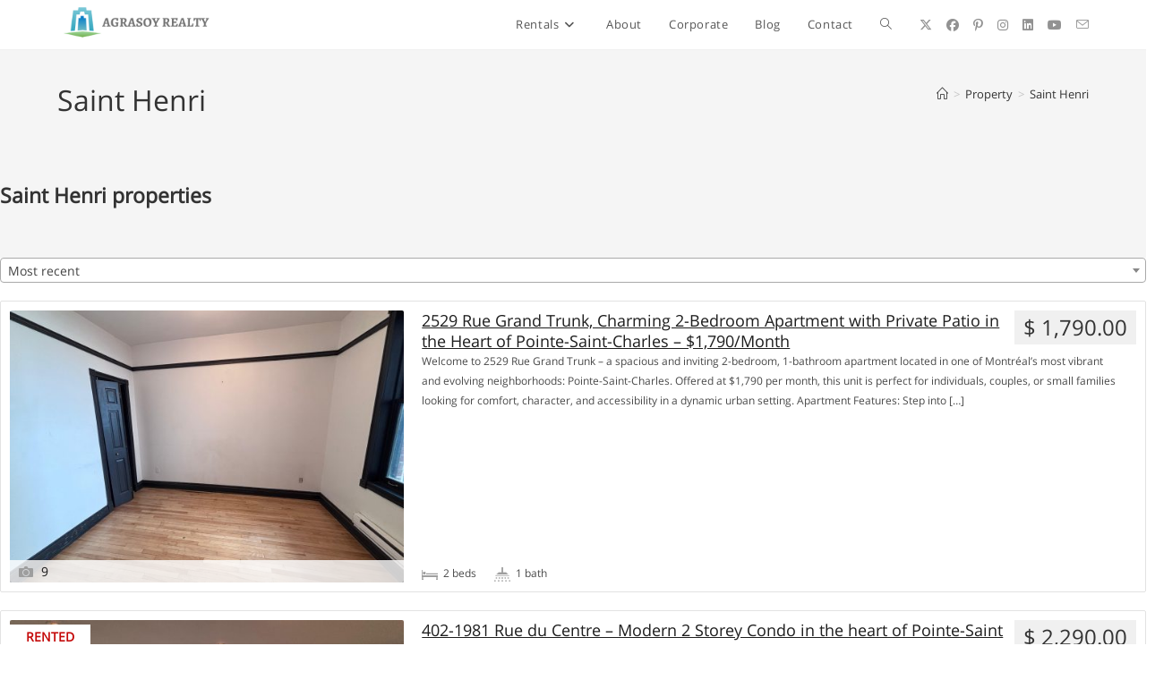

--- FILE ---
content_type: text/html; charset=UTF-8
request_url: http://rentals.agrasoyrealty.com/es_category/saint-henri
body_size: 33964
content:
<!DOCTYPE html>
<html class="html" lang="en-US" prefix="og: https://ogp.me/ns#">
<head><meta charset="UTF-8"><script>if(navigator.userAgent.match(/MSIE|Internet Explorer/i)||navigator.userAgent.match(/Trident\/7\..*?rv:11/i)){var href=document.location.href;if(!href.match(/[?&]nowprocket/)){if(href.indexOf("?")==-1){if(href.indexOf("#")==-1){document.location.href=href+"?nowprocket=1"}else{document.location.href=href.replace("#","?nowprocket=1#")}}else{if(href.indexOf("#")==-1){document.location.href=href+"&nowprocket=1"}else{document.location.href=href.replace("#","&nowprocket=1#")}}}}</script><script>(()=>{class RocketLazyLoadScripts{constructor(){this.v="2.0.4",this.userEvents=["keydown","keyup","mousedown","mouseup","mousemove","mouseover","mouseout","touchmove","touchstart","touchend","touchcancel","wheel","click","dblclick","input"],this.attributeEvents=["onblur","onclick","oncontextmenu","ondblclick","onfocus","onmousedown","onmouseenter","onmouseleave","onmousemove","onmouseout","onmouseover","onmouseup","onmousewheel","onscroll","onsubmit"]}async t(){this.i(),this.o(),/iP(ad|hone)/.test(navigator.userAgent)&&this.h(),this.u(),this.l(this),this.m(),this.k(this),this.p(this),this._(),await Promise.all([this.R(),this.L()]),this.lastBreath=Date.now(),this.S(this),this.P(),this.D(),this.O(),this.M(),await this.C(this.delayedScripts.normal),await this.C(this.delayedScripts.defer),await this.C(this.delayedScripts.async),await this.T(),await this.F(),await this.j(),await this.A(),window.dispatchEvent(new Event("rocket-allScriptsLoaded")),this.everythingLoaded=!0,this.lastTouchEnd&&await new Promise(t=>setTimeout(t,500-Date.now()+this.lastTouchEnd)),this.I(),this.H(),this.U(),this.W()}i(){this.CSPIssue=sessionStorage.getItem("rocketCSPIssue"),document.addEventListener("securitypolicyviolation",t=>{this.CSPIssue||"script-src-elem"!==t.violatedDirective||"data"!==t.blockedURI||(this.CSPIssue=!0,sessionStorage.setItem("rocketCSPIssue",!0))},{isRocket:!0})}o(){window.addEventListener("pageshow",t=>{this.persisted=t.persisted,this.realWindowLoadedFired=!0},{isRocket:!0}),window.addEventListener("pagehide",()=>{this.onFirstUserAction=null},{isRocket:!0})}h(){let t;function e(e){t=e}window.addEventListener("touchstart",e,{isRocket:!0}),window.addEventListener("touchend",function i(o){o.changedTouches[0]&&t.changedTouches[0]&&Math.abs(o.changedTouches[0].pageX-t.changedTouches[0].pageX)<10&&Math.abs(o.changedTouches[0].pageY-t.changedTouches[0].pageY)<10&&o.timeStamp-t.timeStamp<200&&(window.removeEventListener("touchstart",e,{isRocket:!0}),window.removeEventListener("touchend",i,{isRocket:!0}),"INPUT"===o.target.tagName&&"text"===o.target.type||(o.target.dispatchEvent(new TouchEvent("touchend",{target:o.target,bubbles:!0})),o.target.dispatchEvent(new MouseEvent("mouseover",{target:o.target,bubbles:!0})),o.target.dispatchEvent(new PointerEvent("click",{target:o.target,bubbles:!0,cancelable:!0,detail:1,clientX:o.changedTouches[0].clientX,clientY:o.changedTouches[0].clientY})),event.preventDefault()))},{isRocket:!0})}q(t){this.userActionTriggered||("mousemove"!==t.type||this.firstMousemoveIgnored?"keyup"===t.type||"mouseover"===t.type||"mouseout"===t.type||(this.userActionTriggered=!0,this.onFirstUserAction&&this.onFirstUserAction()):this.firstMousemoveIgnored=!0),"click"===t.type&&t.preventDefault(),t.stopPropagation(),t.stopImmediatePropagation(),"touchstart"===this.lastEvent&&"touchend"===t.type&&(this.lastTouchEnd=Date.now()),"click"===t.type&&(this.lastTouchEnd=0),this.lastEvent=t.type,t.composedPath&&t.composedPath()[0].getRootNode()instanceof ShadowRoot&&(t.rocketTarget=t.composedPath()[0]),this.savedUserEvents.push(t)}u(){this.savedUserEvents=[],this.userEventHandler=this.q.bind(this),this.userEvents.forEach(t=>window.addEventListener(t,this.userEventHandler,{passive:!1,isRocket:!0})),document.addEventListener("visibilitychange",this.userEventHandler,{isRocket:!0})}U(){this.userEvents.forEach(t=>window.removeEventListener(t,this.userEventHandler,{passive:!1,isRocket:!0})),document.removeEventListener("visibilitychange",this.userEventHandler,{isRocket:!0}),this.savedUserEvents.forEach(t=>{(t.rocketTarget||t.target).dispatchEvent(new window[t.constructor.name](t.type,t))})}m(){const t="return false",e=Array.from(this.attributeEvents,t=>"data-rocket-"+t),i="["+this.attributeEvents.join("],[")+"]",o="[data-rocket-"+this.attributeEvents.join("],[data-rocket-")+"]",s=(e,i,o)=>{o&&o!==t&&(e.setAttribute("data-rocket-"+i,o),e["rocket"+i]=new Function("event",o),e.setAttribute(i,t))};new MutationObserver(t=>{for(const n of t)"attributes"===n.type&&(n.attributeName.startsWith("data-rocket-")||this.everythingLoaded?n.attributeName.startsWith("data-rocket-")&&this.everythingLoaded&&this.N(n.target,n.attributeName.substring(12)):s(n.target,n.attributeName,n.target.getAttribute(n.attributeName))),"childList"===n.type&&n.addedNodes.forEach(t=>{if(t.nodeType===Node.ELEMENT_NODE)if(this.everythingLoaded)for(const i of[t,...t.querySelectorAll(o)])for(const t of i.getAttributeNames())e.includes(t)&&this.N(i,t.substring(12));else for(const e of[t,...t.querySelectorAll(i)])for(const t of e.getAttributeNames())this.attributeEvents.includes(t)&&s(e,t,e.getAttribute(t))})}).observe(document,{subtree:!0,childList:!0,attributeFilter:[...this.attributeEvents,...e]})}I(){this.attributeEvents.forEach(t=>{document.querySelectorAll("[data-rocket-"+t+"]").forEach(e=>{this.N(e,t)})})}N(t,e){const i=t.getAttribute("data-rocket-"+e);i&&(t.setAttribute(e,i),t.removeAttribute("data-rocket-"+e))}k(t){Object.defineProperty(HTMLElement.prototype,"onclick",{get(){return this.rocketonclick||null},set(e){this.rocketonclick=e,this.setAttribute(t.everythingLoaded?"onclick":"data-rocket-onclick","this.rocketonclick(event)")}})}S(t){function e(e,i){let o=e[i];e[i]=null,Object.defineProperty(e,i,{get:()=>o,set(s){t.everythingLoaded?o=s:e["rocket"+i]=o=s}})}e(document,"onreadystatechange"),e(window,"onload"),e(window,"onpageshow");try{Object.defineProperty(document,"readyState",{get:()=>t.rocketReadyState,set(e){t.rocketReadyState=e},configurable:!0}),document.readyState="loading"}catch(t){console.log("WPRocket DJE readyState conflict, bypassing")}}l(t){this.originalAddEventListener=EventTarget.prototype.addEventListener,this.originalRemoveEventListener=EventTarget.prototype.removeEventListener,this.savedEventListeners=[],EventTarget.prototype.addEventListener=function(e,i,o){o&&o.isRocket||!t.B(e,this)&&!t.userEvents.includes(e)||t.B(e,this)&&!t.userActionTriggered||e.startsWith("rocket-")||t.everythingLoaded?t.originalAddEventListener.call(this,e,i,o):(t.savedEventListeners.push({target:this,remove:!1,type:e,func:i,options:o}),"mouseenter"!==e&&"mouseleave"!==e||t.originalAddEventListener.call(this,e,t.savedUserEvents.push,o))},EventTarget.prototype.removeEventListener=function(e,i,o){o&&o.isRocket||!t.B(e,this)&&!t.userEvents.includes(e)||t.B(e,this)&&!t.userActionTriggered||e.startsWith("rocket-")||t.everythingLoaded?t.originalRemoveEventListener.call(this,e,i,o):t.savedEventListeners.push({target:this,remove:!0,type:e,func:i,options:o})}}J(t,e){this.savedEventListeners=this.savedEventListeners.filter(i=>{let o=i.type,s=i.target||window;return e!==o||t!==s||(this.B(o,s)&&(i.type="rocket-"+o),this.$(i),!1)})}H(){EventTarget.prototype.addEventListener=this.originalAddEventListener,EventTarget.prototype.removeEventListener=this.originalRemoveEventListener,this.savedEventListeners.forEach(t=>this.$(t))}$(t){t.remove?this.originalRemoveEventListener.call(t.target,t.type,t.func,t.options):this.originalAddEventListener.call(t.target,t.type,t.func,t.options)}p(t){let e;function i(e){return t.everythingLoaded?e:e.split(" ").map(t=>"load"===t||t.startsWith("load.")?"rocket-jquery-load":t).join(" ")}function o(o){function s(e){const s=o.fn[e];o.fn[e]=o.fn.init.prototype[e]=function(){return this[0]===window&&t.userActionTriggered&&("string"==typeof arguments[0]||arguments[0]instanceof String?arguments[0]=i(arguments[0]):"object"==typeof arguments[0]&&Object.keys(arguments[0]).forEach(t=>{const e=arguments[0][t];delete arguments[0][t],arguments[0][i(t)]=e})),s.apply(this,arguments),this}}if(o&&o.fn&&!t.allJQueries.includes(o)){const e={DOMContentLoaded:[],"rocket-DOMContentLoaded":[]};for(const t in e)document.addEventListener(t,()=>{e[t].forEach(t=>t())},{isRocket:!0});o.fn.ready=o.fn.init.prototype.ready=function(i){function s(){parseInt(o.fn.jquery)>2?setTimeout(()=>i.bind(document)(o)):i.bind(document)(o)}return"function"==typeof i&&(t.realDomReadyFired?!t.userActionTriggered||t.fauxDomReadyFired?s():e["rocket-DOMContentLoaded"].push(s):e.DOMContentLoaded.push(s)),o([])},s("on"),s("one"),s("off"),t.allJQueries.push(o)}e=o}t.allJQueries=[],o(window.jQuery),Object.defineProperty(window,"jQuery",{get:()=>e,set(t){o(t)}})}P(){const t=new Map;document.write=document.writeln=function(e){const i=document.currentScript,o=document.createRange(),s=i.parentElement;let n=t.get(i);void 0===n&&(n=i.nextSibling,t.set(i,n));const c=document.createDocumentFragment();o.setStart(c,0),c.appendChild(o.createContextualFragment(e)),s.insertBefore(c,n)}}async R(){return new Promise(t=>{this.userActionTriggered?t():this.onFirstUserAction=t})}async L(){return new Promise(t=>{document.addEventListener("DOMContentLoaded",()=>{this.realDomReadyFired=!0,t()},{isRocket:!0})})}async j(){return this.realWindowLoadedFired?Promise.resolve():new Promise(t=>{window.addEventListener("load",t,{isRocket:!0})})}M(){this.pendingScripts=[];this.scriptsMutationObserver=new MutationObserver(t=>{for(const e of t)e.addedNodes.forEach(t=>{"SCRIPT"!==t.tagName||t.noModule||t.isWPRocket||this.pendingScripts.push({script:t,promise:new Promise(e=>{const i=()=>{const i=this.pendingScripts.findIndex(e=>e.script===t);i>=0&&this.pendingScripts.splice(i,1),e()};t.addEventListener("load",i,{isRocket:!0}),t.addEventListener("error",i,{isRocket:!0}),setTimeout(i,1e3)})})})}),this.scriptsMutationObserver.observe(document,{childList:!0,subtree:!0})}async F(){await this.X(),this.pendingScripts.length?(await this.pendingScripts[0].promise,await this.F()):this.scriptsMutationObserver.disconnect()}D(){this.delayedScripts={normal:[],async:[],defer:[]},document.querySelectorAll("script[type$=rocketlazyloadscript]").forEach(t=>{t.hasAttribute("data-rocket-src")?t.hasAttribute("async")&&!1!==t.async?this.delayedScripts.async.push(t):t.hasAttribute("defer")&&!1!==t.defer||"module"===t.getAttribute("data-rocket-type")?this.delayedScripts.defer.push(t):this.delayedScripts.normal.push(t):this.delayedScripts.normal.push(t)})}async _(){await this.L();let t=[];document.querySelectorAll("script[type$=rocketlazyloadscript][data-rocket-src]").forEach(e=>{let i=e.getAttribute("data-rocket-src");if(i&&!i.startsWith("data:")){i.startsWith("//")&&(i=location.protocol+i);try{const o=new URL(i).origin;o!==location.origin&&t.push({src:o,crossOrigin:e.crossOrigin||"module"===e.getAttribute("data-rocket-type")})}catch(t){}}}),t=[...new Map(t.map(t=>[JSON.stringify(t),t])).values()],this.Y(t,"preconnect")}async G(t){if(await this.K(),!0!==t.noModule||!("noModule"in HTMLScriptElement.prototype))return new Promise(e=>{let i;function o(){(i||t).setAttribute("data-rocket-status","executed"),e()}try{if(navigator.userAgent.includes("Firefox/")||""===navigator.vendor||this.CSPIssue)i=document.createElement("script"),[...t.attributes].forEach(t=>{let e=t.nodeName;"type"!==e&&("data-rocket-type"===e&&(e="type"),"data-rocket-src"===e&&(e="src"),i.setAttribute(e,t.nodeValue))}),t.text&&(i.text=t.text),t.nonce&&(i.nonce=t.nonce),i.hasAttribute("src")?(i.addEventListener("load",o,{isRocket:!0}),i.addEventListener("error",()=>{i.setAttribute("data-rocket-status","failed-network"),e()},{isRocket:!0}),setTimeout(()=>{i.isConnected||e()},1)):(i.text=t.text,o()),i.isWPRocket=!0,t.parentNode.replaceChild(i,t);else{const i=t.getAttribute("data-rocket-type"),s=t.getAttribute("data-rocket-src");i?(t.type=i,t.removeAttribute("data-rocket-type")):t.removeAttribute("type"),t.addEventListener("load",o,{isRocket:!0}),t.addEventListener("error",i=>{this.CSPIssue&&i.target.src.startsWith("data:")?(console.log("WPRocket: CSP fallback activated"),t.removeAttribute("src"),this.G(t).then(e)):(t.setAttribute("data-rocket-status","failed-network"),e())},{isRocket:!0}),s?(t.fetchPriority="high",t.removeAttribute("data-rocket-src"),t.src=s):t.src="data:text/javascript;base64,"+window.btoa(unescape(encodeURIComponent(t.text)))}}catch(i){t.setAttribute("data-rocket-status","failed-transform"),e()}});t.setAttribute("data-rocket-status","skipped")}async C(t){const e=t.shift();return e?(e.isConnected&&await this.G(e),this.C(t)):Promise.resolve()}O(){this.Y([...this.delayedScripts.normal,...this.delayedScripts.defer,...this.delayedScripts.async],"preload")}Y(t,e){this.trash=this.trash||[];let i=!0;var o=document.createDocumentFragment();t.forEach(t=>{const s=t.getAttribute&&t.getAttribute("data-rocket-src")||t.src;if(s&&!s.startsWith("data:")){const n=document.createElement("link");n.href=s,n.rel=e,"preconnect"!==e&&(n.as="script",n.fetchPriority=i?"high":"low"),t.getAttribute&&"module"===t.getAttribute("data-rocket-type")&&(n.crossOrigin=!0),t.crossOrigin&&(n.crossOrigin=t.crossOrigin),t.integrity&&(n.integrity=t.integrity),t.nonce&&(n.nonce=t.nonce),o.appendChild(n),this.trash.push(n),i=!1}}),document.head.appendChild(o)}W(){this.trash.forEach(t=>t.remove())}async T(){try{document.readyState="interactive"}catch(t){}this.fauxDomReadyFired=!0;try{await this.K(),this.J(document,"readystatechange"),document.dispatchEvent(new Event("rocket-readystatechange")),await this.K(),document.rocketonreadystatechange&&document.rocketonreadystatechange(),await this.K(),this.J(document,"DOMContentLoaded"),document.dispatchEvent(new Event("rocket-DOMContentLoaded")),await this.K(),this.J(window,"DOMContentLoaded"),window.dispatchEvent(new Event("rocket-DOMContentLoaded"))}catch(t){console.error(t)}}async A(){try{document.readyState="complete"}catch(t){}try{await this.K(),this.J(document,"readystatechange"),document.dispatchEvent(new Event("rocket-readystatechange")),await this.K(),document.rocketonreadystatechange&&document.rocketonreadystatechange(),await this.K(),this.J(window,"load"),window.dispatchEvent(new Event("rocket-load")),await this.K(),window.rocketonload&&window.rocketonload(),await this.K(),this.allJQueries.forEach(t=>t(window).trigger("rocket-jquery-load")),await this.K(),this.J(window,"pageshow");const t=new Event("rocket-pageshow");t.persisted=this.persisted,window.dispatchEvent(t),await this.K(),window.rocketonpageshow&&window.rocketonpageshow({persisted:this.persisted})}catch(t){console.error(t)}}async K(){Date.now()-this.lastBreath>45&&(await this.X(),this.lastBreath=Date.now())}async X(){return document.hidden?new Promise(t=>setTimeout(t)):new Promise(t=>requestAnimationFrame(t))}B(t,e){return e===document&&"readystatechange"===t||(e===document&&"DOMContentLoaded"===t||(e===window&&"DOMContentLoaded"===t||(e===window&&"load"===t||e===window&&"pageshow"===t)))}static run(){(new RocketLazyLoadScripts).t()}}RocketLazyLoadScripts.run()})();</script>
	
	<link rel="profile" href="https://gmpg.org/xfn/11">

	<!-- Manifest added by SuperPWA - Progressive Web Apps Plugin For WordPress -->
<link rel="manifest" href="/superpwa-manifest.json">
<meta name="theme-color" content="#D5E0EB">
<meta name="mobile-web-app-capable" content="yes">
<meta name="apple-touch-fullscreen" content="yes">
<meta name="apple-mobile-web-app-title" content="Agrasoy Realty Rentals">
<meta name="application-name" content="Agrasoy Realty Rentals">
<meta name="apple-mobile-web-app-capable" content="yes">
<meta name="apple-mobile-web-app-status-bar-style" content="default">
<link rel="apple-touch-icon"  href="http://rentals.agrasoyrealty.com/agrasoy-logo-2">
<link rel="apple-touch-icon" sizes="192x192" href="http://rentals.agrasoyrealty.com/agrasoy-logo-2">
<!-- / SuperPWA.com -->
	<style>img:is([sizes="auto" i], [sizes^="auto," i]) { contain-intrinsic-size: 3000px 1500px }</style>
	<meta name="viewport" content="width=device-width, initial-scale=1">
<!-- Search Engine Optimization by Rank Math - https://rankmath.com/ -->
<title>Saint Henri - Agrasoy Realty Rentals</title>
<style id="rocket-critical-css">.select2-container{box-sizing:border-box;display:inline-block;margin:0;position:relative;vertical-align:middle}.select2-container .select2-selection--single{box-sizing:border-box;display:block;height:28px}.select2-container .select2-selection--single .select2-selection__rendered{display:block;padding-left:8px;padding-right:20px;overflow:hidden;text-overflow:ellipsis;white-space:nowrap}.select2-hidden-accessible{border:0!important;clip:rect(0 0 0 0)!important;height:1px!important;margin:-1px!important;overflow:hidden!important;padding:0!important;position:absolute!important;width:1px!important}.select2-container--default .select2-selection--single{background-color:#fff;border:1px solid #aaa;border-radius:4px}.select2-container--default .select2-selection--single .select2-selection__rendered{color:#444;line-height:28px}.select2-container--default .select2-selection--single .select2-selection__arrow{height:26px;position:absolute;top:1px;right:1px;width:20px}.select2-container--default .select2-selection--single .select2-selection__arrow b{border-color:#888 transparent transparent transparent;border-style:solid;border-width:5px 4px 0 4px;height:0;left:50%;margin-left:-4px;margin-top:-2px;position:absolute;top:50%;width:0}.mfp-hide{display:none!important}button::-moz-focus-inner{padding:0;border:0}.es-button,.es-price{display:inline-block}.es-wrap *{font-family:'Open Sans',sans-serif;outline:0!important}.es-wrap *>.hentry{border:0;box-shadow:none}.es-wrap a{outline:0!important}.es-price{background:#f0f0f0;text-align:center;font-weight:400;font-size:24px;line-height:24px;padding:7px 10px;text-overflow:ellipsis;margin:0;-ms-flex:0 0 auto;flex:0 0 auto}#es-map-inner{height:300px}.es-button{font-family:'Open Sans',sans-serif;color:#fff;border-radius:2px;text-align:center!important;padding:5px 15px;font-size:15px!important;text-decoration:none}.es-button:link,.es-button:visited{color:#fff}.es-button-orange{background:#ff9600!important;color:#fff}.js-es-wishlist-button{color:#01aefd;box-shadow:none!important}.js-es-wishlist-button .fa{color:#ff9600;margin-right:5px}.es-property-label-wrap{position:absolute;top:0;padding:0!important;margin:0!important;z-index:1}.es-layout-list .es-col-view{display:none}#es-map-popup{position:relative;width:auto;max-width:600px;margin:20px auto}.es-layout-list .properties{margin:0}.es-layout-list .es-property-inner{display:-ms-flexbox!important;display:flex!important;width:100%}.es-layout-list .es-property-inner .es-property-thumbnail{width:35%}.es-layout-list .es-property-inner .es-property-thumbnail .es-thumbnail{height:100%}.es-layout-list .es-property-inner .es-property-thumbnail .es-thumbnail a{display:block;width:100%;height:100%}.es-layout-list .es-property-inner .es-property-thumbnail .es-thumbnail a img{object-fit:cover;height:100%!important;width:100%!important}.es-layout-list .es-property-inner .es-property-info{width:65%;padding-left:20px;font-size:14px;position:relative}.es-layout-list .es-property-inner .es-property-info h2{width:100%;display:-ms-flexbox;display:flex;-ms-flex-pack:justify;justify-content:space-between;-ms-flex-align:start;align-items:flex-start}.es-layout-list .es-property-inner .es-property-info h2 a{font-size:18px}.es-layout-list .es-property-inner .es-property-info .es-property-content{display:-ms-flexbox;display:flex;margin-bottom:30px}.es-layout-list .es-property-inner .es-property-info .es-property-content .es-property-excerpt{font-size:12px;max-height:70px;overflow:hidden;padding-right:10px;box-sizing:border-box;line-height:20px!important;-ms-flex:1 0;flex:1 0}.es-layout-list .es-property-inner .es-property-info .es-property-content .es-property-excerpt p{line-height:20px!important;font-size:12px}.es-layout-list .es-property-inner .es-bottom-info{display:-ms-flexbox;display:flex;-ms-flex-pack:justify;justify-content:space-between;-ms-flex-align:end;align-items:flex-end;-ms-flex-item-align:end;align-self:flex-end;width:calc(100% - 20px);position:absolute;bottom:0}.es-layout-list .es-property-inner .es-hover-show{display:none}.es-layout-list .es-property-inner .es-bottom-info .es-details-flex{text-align:right}.es-layout-list .es-property-inner .es-bottom-info .es-map-link-wrap{margin-bottom:10px}.es-layout-list .es-property-inner .es-bottom-info .es-map-link-wrap .es-map-view-link{text-decoration:none;box-shadow:none}.es-layout-list .es-details-wrap{margin-left:auto}.es-wrap .es-listing{padding-bottom:20px}.es-wrap .es-listing ul{padding:0!important}.es-wrap .es-read{text-decoration:none!important;color:#fff}.es-listing{font-size:0}.es-listing .properties{vertical-align:top;box-shadow:none;padding-top:0;padding-bottom:0}.es-listing .properties a{border:0;box-shadow:none;text-decoration:none}.es-listing .properties h2{margin:0;text-decoration:none;line-height:1.3}.es-listing .properties h2:before{content:unset}.es-listing .es-property-inner{width:100%;table-layout:fixed;margin:20px 0 0!important;padding:10px;border:1px solid #e2e2e2;border-radius:2px;font-size:0;display:table}.es-listing .es-property-inner .es-property-thumbnail{min-height:80px;font-size:14px}.es-listing .es-property-inner .es-property-thumbnail .es-thumbnail{position:relative;border-radius:2px;overflow:hidden}.es-listing .es-property-inner .es-property-thumbnail .es-thumbnail a{color:#1a1a1a}.es-listing .es-property-inner .es-property-thumbnail .es-thumbnail img{display:block;width:100%;height:auto}.es-listing .es-property-inner .es-property-thumbnail .es-thumbnail .es-thumbnail-bottom{position:absolute;bottom:0;background:url(https://rentals.agrasoyrealty.com/wp-content/plugins/estatik/assets/images/photo-icon.png) 10px center no-repeat rgba(255,255,255,.8);font-size:14px;padding-left:35px;width:100%}.es-listing .es-property-inner .es-property-info h2 a{font-size:18px;word-wrap:break-word!important;color:#1d1d1d;text-decoration:underline;font-weight:400;box-shadow:none}.es-dropdown-container .select2 .select2-selection__rendered{font-size:14px}body .es-listing .properties,body .es-listing .properties.entry{margin:10px}body .es-listing{margin:0 -10px}body .es-listing .properties{font-size:0}body .es-listing .properties .es-property-inner{font-size:initial;width:100%!important;max-width:100%!important}.es-bottom-icon__list{display:-ms-inline-flexbox;display:inline-flex;-ms-flex-align:center;align-items:center;margin:0 -10px;font-size:12px}.es-bottom-icon__list .es-bottom-icon{margin:0 10px;text-align:center}.es-meta-icon{background-size:contain;background-repeat:no-repeat;background-position:center;width:18px;height:18px;vertical-align:middle;margin-right:3px;display:inline-block}.fa,.fab{-moz-osx-font-smoothing:grayscale;-webkit-font-smoothing:antialiased;display:inline-block;font-style:normal;font-variant:normal;text-rendering:auto;line-height:1}.fa-angle-down:before{content:"\f107"}.fa-angle-up:before{content:"\f106"}.fa-bars:before{content:"\f0c9"}.fa-facebook:before{content:"\f09a"}.fa-instagram:before{content:"\f16d"}.fa-linkedin:before{content:"\f08c"}.fa-pinterest-p:before{content:"\f231"}.fa-twitter:before{content:"\f099"}.fa-youtube:before{content:"\f167"}.fab{font-family:"Font Awesome 5 Brands"}.fab{font-weight:400}.fa{font-family:"Font Awesome 5 Free"}.fa{font-weight:900}.icon-home,.icon-envelope,.icon-magnifier{font-family:'simple-line-icons';speak:none;font-style:normal;font-weight:normal;font-variant:normal;text-transform:none;line-height:1;-webkit-font-smoothing:antialiased;-moz-osx-font-smoothing:grayscale}.icon-home:before{content:"\e069"}.icon-envelope:before{content:"\e086"}.icon-magnifier:before{content:"\e090"}.mfp-hide{display:none!important}button::-moz-focus-inner{padding:0;border:0} html,body,div,span,h1,h2,h4,p,a,img,b,i,ol,ul,li,form,label,footer,header,nav{margin:0;padding:0;border:0;outline:0;font-size:100%;font:inherit;vertical-align:baseline;font-family:inherit;font-size:100%;font-style:inherit;font-weight:inherit}footer,header,nav{display:block}html{font-size:62.5%;overflow-y:scroll;-webkit-text-size-adjust:100%;-ms-text-size-adjust:100%}*,*:before,*:after{-webkit-box-sizing:border-box;-moz-box-sizing:border-box;box-sizing:border-box}footer,header,main,nav{display:block}a img{border:0}img{max-width:100%;height:auto}select{max-width:100%}html{-ms-overflow-x:hidden;overflow-x:hidden}body{font-family:"Open Sans",sans-serif;font-size:14px;line-height:1.8;color:#4a4a4a;-webkit-font-smoothing:antialiased;-moz-osx-font-smoothing:grayscale;overflow-wrap:break-word;word-wrap:break-word}body{background-color:#fff}i{font-style:italic}body .oceanwp-row{margin:0 -0.625rem}body .oceanwp-row .col{float:left;margin:0 0 1.25rem;padding:0 0.625rem}body .oceanwp-row .span_1_of_4{width:25%}.col-1{clear:both;margin-left:0}.screen-reader-text{border:0;clip:rect(1px,1px,1px,1px);clip-path:inset(50%);height:1px;margin:-1px;font-size:14px!important;font-weight:400;overflow:hidden;padding:0;position:absolute!important;width:1px;word-wrap:normal!important}@media only screen and (min-width:768px) and (max-width:959px){body .oceanwp-row .span_1_of_4.col-3.col{margin-left:0;clear:both}body .oceanwp-row .span_1_of_4.col:not(.product){width:50%}}@media only screen and (max-width:480px){.col{width:100%;margin-left:0;margin-right:0;margin-bottom:30px}}html{font-family:sans-serif;-ms-text-size-adjust:100%;-webkit-text-size-adjust:100%}body{margin:0}footer,header,main,nav{display:block}a{background-color:transparent}b{font-weight:600}img{border:0}svg:not(:root){overflow:hidden}button,input,select{color:inherit;font:inherit;margin:0}button{overflow:visible}button,select{text-transform:none}button{-webkit-appearance:button}button::-moz-focus-inner,input::-moz-focus-inner{border:0;padding:0}input{line-height:normal}input[type="search"]::-webkit-search-cancel-button,input[type="search"]::-webkit-search-decoration{-webkit-appearance:none}.container{width:1200px;max-width:90%;margin:0 auto}#wrap{position:relative}#main{position:relative}@media only screen and (max-width:959px){.container{max-width:90%}}@media only screen and (max-width:767px){#wrap{width:100%!important}.col:not(.swiper-slide){width:100%!important;margin-bottom:25px}}img{max-width:100%;height:auto;vertical-align:middle}img[class*="attachment-"]{height:auto}.col:after,.clr:after{content:'';display:block;visibility:hidden;clear:both;zoom:1;height:0}a{color:#333}a{text-decoration:none}h1,h2,h4{font-weight:600;margin:0 0 20px;color:#333;line-height:1.4}h1{font-size:23px}h2{font-size:20px}h4{font-size:17px}p{margin:0 0 20px}ul,ol{margin:15px 0 15px 20px}ol{list-style-type:decimal}li ul{margin:0 0 0 25px}form input[type="search"],form select{display:inline-block;min-height:40px;width:100%;font-size:14px;line-height:1.8;padding:6px 12px;vertical-align:middle;background-color:transparent;color:#333;border:1px solid #ddd;-webkit-border-radius:3px;-moz-border-radius:3px;-ms-border-radius:3px;border-radius:3px}form select{padding-top:0!important;padding-bottom:0!important}input[type="search"]{-webkit-appearance:none}input[type="search"]::-webkit-search-decoration,input[type="search"]::-webkit-search-cancel-button,input[type="search"]::-webkit-search-results-button,input[type="search"]::-webkit-search-results-decoration{display:none}select{width:100%;height:2.25em;min-height:auto;border:1px solid #ddd;background-color:white;padding:0 15px;margin:0}form label{margin-bottom:3px}button[type="submit"]{display:inline-block;font-family:inherit;background-color:#13aff0;color:#fff;font-size:12px;font-weight:600;text-transform:uppercase;margin:0;padding:14px 20px;border:0;text-align:center;letter-spacing:0.1em;line-height:1}button::-moz-focus-inner{padding:0;border:0}#site-header{position:relative;width:100%;background-color:#fff;border-bottom:1px solid #f1f1f1;z-index:100}#site-header-inner{position:relative;height:100%}#site-logo{float:left;height:100%;display:table}#site-logo #site-logo-inner{display:table-cell;vertical-align:middle;height:74px}#site-logo #site-logo-inner a{background-color:transparent!important}#site-logo #site-logo-inner a img{width:auto;vertical-align:middle}@media only screen and (max-width:767px){#site-logo{margin-top:0px!important;margin-bottom:0px!important}}#site-navigation-wrap{float:right;position:relative;right:-15px}#site-navigation-wrap .dropdown-menu{list-style:none;margin:0;padding:0}#site-navigation-wrap .dropdown-menu>li{float:left;position:relative}#site-navigation-wrap .dropdown-menu>li>a{display:block;font-size:13px;line-height:74px;color:#555;padding:0 15px;letter-spacing:0.6px}#site-navigation-wrap .dropdown-menu>li>a.site-search-toggle{letter-spacing:0}#site-navigation-wrap .dropdown-menu>li>a .nav-arrow{padding-left:6px;line-height:1}.has-social #site-navigation-wrap{right:0}.sf-menu,.sf-menu *{margin:0;padding:0;list-style:none}.sf-menu li.menu-item{position:relative;white-space:nowrap;white-space:normal}.sf-menu ul.sub-menu{position:absolute;display:none;top:100%;left:0;z-index:9999}.sf-menu>li{float:left}.sf-menu a.menu-link{display:block;position:relative;zoom:1}.dropdown-menu,.dropdown-menu *{margin:0;padding:0;list-style:none}.dropdown-menu .sub-menu{display:none;position:absolute;top:100%;left:0;background-color:#fff;border-top:3px solid #13aff0;min-width:180px;line-height:1;text-align:left;z-index:999;-webkit-box-shadow:0 2px 6px rgba(0,0,0,0.1);-moz-box-shadow:0 2px 6px rgba(0,0,0,0.1);box-shadow:0 2px 6px rgba(0,0,0,0.1)}.dropdown-menu li .sub-menu li.menu-item{display:block;float:none}.dropdown-menu ul li.menu-item{display:block;border-bottom:1px solid #f1f1f1}.dropdown-menu ul li.menu-item:last-child{border-bottom:0}.dropdown-menu ul li a.menu-link{display:block;position:relative;float:none;font-size:12px;font-weight:400;line-height:1.2em;letter-spacing:0.6px;padding:12px 15px;text-transform:capitalize}.dropdown-menu li a.menu-link i{padding-right:5px}.oceanwp-mobile-menu-icon{display:none;position:relative}.oceanwp-mobile-menu-icon.mobile-right{float:right}.oceanwp-mobile-menu-icon a{font-size:13px;line-height:74px;color:#555;padding-left:15px;letter-spacing:0.6px}.oceanwp-mobile-menu-icon a:first-child{padding-left:0}.oceanwp-mobile-menu-icon a.mobile-menu .oceanwp-text,.oceanwp-mobile-menu-icon a.mobile-menu .oceanwp-close-text{padding-left:6px}.oceanwp-mobile-menu-icon a.mobile-menu .oceanwp-close-text{display:none}.oceanwp-social-menu{float:right;position:relative;z-index:10}.oceanwp-social-menu.simple-social{right:-8px}.oceanwp-social-menu .social-menu-inner{display:-webkit-box;display:-webkit-flex;display:-ms-flexbox;display:flex;-webkit-align-items:center;align-items:center;height:74px}.oceanwp-social-menu ul{margin:0;padding:0;list-style:none}.oceanwp-social-menu ul li{float:left;position:relative}.oceanwp-social-menu ul li a{display:inline-block;background-color:transparent;color:#929292;padding:0 8px;line-height:1;text-align:center;letter-spacing:0}.oceanwp-social-menu ul li:first-child a{margin-left:0}.oceanwp-social-menu ul li:last-child a{margin-right:0}#searchform-dropdown{position:absolute;right:0;background-color:#fff;border-top:3px solid #13aff0;top:100%;padding:15px;width:260px;-webkit-box-shadow:0 2px 7px rgba(0,0,0,0.1);-moz-box-shadow:0 2px 7px rgba(0,0,0,0.1);box-shadow:0 2px 7px rgba(0,0,0,0.1);visibility:hidden;-moz-opacity:0;-webkit-opacity:0;opacity:0;z-index:10000}#searchform-dropdown input{display:block;background-color:transparent;-webkit-border-radius:0;-moz-border-radius:0;-ms-border-radius:0;border-radius:0;margin:0}#mobile-dropdown{display:none;position:absolute;top:100%;left:0;width:100%;background-color:#fff;max-height:400px;overflow-y:auto;-webkit-box-shadow:0 2px 6px rgba(0,0,0,0.1);-moz-box-shadow:0 2px 6px rgba(0,0,0,0.1);box-shadow:0 2px 6px rgba(0,0,0,0.1)}#mobile-dropdown ul{margin:0;list-style:none}#mobile-dropdown ul li{border-bottom:1px solid rgba(0,0,0,0.035)}#mobile-dropdown ul li a{display:block;position:relative;padding:12px 40px;text-align:left}#mobile-dropdown ul li a i{margin-right:10px}#mobile-dropdown ul li a .dropdown-toggle{position:absolute;right:0;top:0;height:100%;width:60px;color:#555;padding-right:40px;text-align:center}#mobile-dropdown ul li a .dropdown-toggle:before{content:'+';font-size:20px;position:absolute;top:50%;left:50%;line-height:30px;margin-top:-15px;margin-left:-15px}#mobile-dropdown ul li ul{display:none;border-top:1px solid rgba(0,0,0,0.035);margin-left:0;background-color:rgba(0,0,0,0.02)}#mobile-dropdown ul li.search-toggle-li{display:none}#mobile-dropdown .oceanwp-social-menu{display:block!important;float:none;width:100%;right:auto!important;left:auto!important;padding:0 40px!important;margin:10px 0!important}#mobile-dropdown .oceanwp-social-menu .social-menu-inner{height:auto}#mobile-dropdown .oceanwp-social-menu li{display:inline-block;float:none;border:0}#mobile-dropdown .oceanwp-social-menu li a{display:block;padding:12px 10px}#mobile-dropdown #mobile-menu-search{display:block;padding:20px 40px}#mobile-dropdown #mobile-menu-search form{position:relative}#mobile-dropdown #mobile-menu-search form input{padding:6px 45px 6px 12px!important;margin-top:0!important;-webkit-box-sizing:inherit;-moz-box-sizing:inherit;box-sizing:inherit}#mobile-dropdown #mobile-menu-search form button{display:block;position:absolute;right:10px;height:30px;line-height:30px;width:30px;padding:0;text-align:center;top:50%;margin-top:-15px;background-color:transparent!important;color:#555;border:0}#mobile-dropdown .has-social #mobile-menu-search{padding-top:0}.page-header{position:relative;background-color:#f5f5f5;padding:34px 0}.page-header .container{position:relative}.page-header-title{display:block;font-size:24px;line-height:1.4em;font-weight:400;margin:0;color:#333}.site-breadcrumbs{position:absolute;right:0;top:50%;max-width:50%;height:32px;line-height:32px;margin-top:-16px;font-size:13px;color:#c6c6c6;font-weight:normal;white-space:nowrap;overflow:hidden}.site-breadcrumbs ol{margin:0;padding:0;list-style:none}.site-breadcrumbs ol li{display:inline-block}.site-breadcrumbs ol li .breadcrumb-sep{margin:0 6px}.site-breadcrumbs .breadcrumb-home.has-icon{display:none}.site-breadcrumbs ol{margin:0}@media only screen and (max-width:959px){body.has-breadcrumbs .page-header-title{max-width:100%;width:100%}}@media only screen and (max-width:959px){.site-breadcrumbs{position:inherit;top:auto;left:auto;right:auto;max-width:100%;margin-top:0}}@media only screen and (max-width:767px){.page-header{background-attachment:initial!important}body.has-breadcrumbs .page-header-title{max-width:100%;width:100%}}.widget-title{display:block;line-height:1;font-size:13px;font-weight:400;color:#333;border-width:0 0 0 3px;border-style:solid;border-color:#13aff0;letter-spacing:1px;padding-left:15px;margin:0 0 20px;text-transform:capitalize}.site-footer{position:relative}#footer-widgets{background-color:#222;padding:30px 0;margin:0}#footer-widgets .footer-box{padding:0 15px;margin:0}#footer-widgets .footer-box .footer-widget{margin-bottom:20px}#footer-widgets .footer-box .footer-widget:last-child{margin-bottom:0}#footer-widgets .footer-box .footer-widget ul{margin:0;padding:0;list-style:none}#footer-widgets .footer-box .widget-title{color:#fff}#footer-widgets .footer-box a{color:#fff}#footer-widgets .social-widget li a{border-color:#555}@media only screen and (max-width:959px){#footer-widgets .col{margin-bottom:30px}}#footer-bottom{background-color:#1B1B1B;padding:15px 0;font-size:12px;line-height:1}#footer-bottom #copyright{width:50%}#footer-bottom.no-footer-nav #copyright{float:none;width:100%;text-align:center;padding-left:0!important;padding-right:0!important}#footer-bottom #copyright{float:left;text-align:left;padding-right:15px}@media only screen and (max-width:959px){#footer-bottom #copyright{float:none;width:100%;padding-right:0;padding-left:0;text-align:center}}#scroll-top{display:none;position:fixed;right:20px;bottom:20px;width:40px;height:40px;line-height:40px;background-color:rgba(0,0,0,0.4);color:#fff;font-size:18px;-webkit-border-radius:2px;-moz-border-radius:2px;-ms-border-radius:2px;border-radius:2px;text-align:center;z-index:100;-webkit-box-sizing:content-box;-moz-box-sizing:content-box;box-sizing:content-box}@media only screen and (max-width:480px){#scroll-top{right:10px;bottom:10px;width:26px;height:26px;line-height:24px;font-size:14px}}#mobile-menu-search{display:none}@media only screen and (max-width:959px){body.default-breakpoint #site-navigation-wrap,body.default-breakpoint .oceanwp-social-menu{display:none}body.default-breakpoint .oceanwp-mobile-menu-icon{display:block}}@media only screen and (max-width:767px){.hide-tablet-mobile{display:none!important}}.oceanwp-social-icons{display:inline-block;width:100%;list-style:none;margin:0;padding:0}.oceanwp-social-icons li{display:inline-block;margin:3px;padding:0}.oceanwp-social-icons li a{display:block;padding:0;text-align:center}.oceanwp-social-icons.style-simple li{margin:0 6px}.oceanwp-social-icons.style-simple li a{font-size:16px}.owp-social-share{margin:0;padding:0;list-style:none}.owp-social-share li{float:left;margin:0 8px 8px 0}.owp-social-share li a{display:-webkit-inline-flex;display:-ms-inline-flex;display:inline-flex;-webkit-align-items:center;-ms-flex-align:center;align-items:center;-webkit-justify-content:center;-ms-flex-pack:center;justify-content:center;position:relative;width:40px;height:40px;line-height:1;border-radius:30px;overflow:hidden}.owp-social-share li a .owpss-icon{fill:#fff;width:16px;height:16px}.owp-social-share.style-minimal li a{border:1px solid #e9e9e9}.owp-social-share.style-minimal li a .owpss-icon{fill:#bbb}</style>
<meta name="robots" content="follow, index, max-snippet:-1, max-video-preview:-1, max-image-preview:large"/>
<link rel="canonical" href="http://rentals.agrasoyrealty.com/es_category/saint-henri" />
<link rel="next" href="http://rentals.agrasoyrealty.com/es_category/saint-henri/page/2" />
<meta property="og:locale" content="en_US" />
<meta property="og:type" content="article" />
<meta property="og:title" content="Saint Henri - Agrasoy Realty Rentals" />
<meta property="og:url" content="http://rentals.agrasoyrealty.com/es_category/saint-henri" />
<meta property="og:site_name" content="Agrasoy Realty Rentals" />
<meta property="article:publisher" content="http://www.facebook.com/agrasoyrealty" />
<meta property="og:image" content="http://rentals.agrasoyrealty.com/wp-content/uploads/2021/03/agrasoylogogoogle.jpeg" />
<meta property="og:image:width" content="280" />
<meta property="og:image:height" content="204" />
<meta property="og:image:alt" content="Agrasoy Realty Logo" />
<meta property="og:image:type" content="image/jpeg" />
<meta name="twitter:card" content="summary_large_image" />
<meta name="twitter:title" content="Saint Henri - Agrasoy Realty Rentals" />
<meta name="twitter:site" content="@agrasoyrealty" />
<meta name="twitter:image" content="http://rentals.agrasoyrealty.com/wp-content/uploads/2021/03/agrasoylogogoogle.jpeg" />
<meta name="twitter:label1" content="Property" />
<meta name="twitter:data1" content="23" />
<script type="application/ld+json" class="rank-math-schema">{"@context":"https://schema.org","@graph":[{"@type":"RealEstateAgent","@id":"http://rentals.agrasoyrealty.com/#organization","name":"Agrasoy Realty Rentals","url":"http://rentals.agrasoyrealty.com","sameAs":["http://www.facebook.com/agrasoyrealty","https://twitter.com/agrasoyrealty"],"logo":{"@type":"ImageObject","@id":"http://rentals.agrasoyrealty.com/#logo","url":"http://rentals.agrasoyrealty.com/wp-content/uploads/2021/03/agrasoylogogoogle.jpeg","contentUrl":"http://rentals.agrasoyrealty.com/wp-content/uploads/2021/03/agrasoylogogoogle.jpeg","caption":"Agrasoy Realty Rentals","inLanguage":"en-US","width":"280","height":"204"},"openingHours":["Monday,Tuesday,Wednesday,Thursday,Friday,Saturday,Sunday 09:00-17:00"],"image":{"@id":"http://rentals.agrasoyrealty.com/#logo"}},{"@type":"WebSite","@id":"http://rentals.agrasoyrealty.com/#website","url":"http://rentals.agrasoyrealty.com","name":"Agrasoy Realty Rentals","publisher":{"@id":"http://rentals.agrasoyrealty.com/#organization"},"inLanguage":"en-US"},{"@type":"CollectionPage","@id":"http://rentals.agrasoyrealty.com/es_category/saint-henri#webpage","url":"http://rentals.agrasoyrealty.com/es_category/saint-henri","name":"Saint Henri - Agrasoy Realty Rentals","isPartOf":{"@id":"http://rentals.agrasoyrealty.com/#website"},"inLanguage":"en-US"}]}</script>
<!-- /Rank Math WordPress SEO plugin -->

<link rel='dns-prefetch' href='//stackpath.bootstrapcdn.com' />
<link rel='dns-prefetch' href='//code.jquery.com' />

<link rel="alternate" type="application/rss+xml" title="Agrasoy Realty Rentals &raquo; Feed" href="http://rentals.agrasoyrealty.com/feed" />
<link rel="alternate" type="application/rss+xml" title="Agrasoy Realty Rentals &raquo; Comments Feed" href="http://rentals.agrasoyrealty.com/comments/feed" />
<link rel="alternate" type="application/rss+xml" title="Agrasoy Realty Rentals &raquo; Saint Henri Category Feed" href="http://rentals.agrasoyrealty.com/es_category/saint-henri/feed" />
<style id='wp-emoji-styles-inline-css'>

	img.wp-smiley, img.emoji {
		display: inline !important;
		border: none !important;
		box-shadow: none !important;
		height: 1em !important;
		width: 1em !important;
		margin: 0 0.07em !important;
		vertical-align: -0.1em !important;
		background: none !important;
		padding: 0 !important;
	}
</style>
<link rel='preload'  href='http://rentals.agrasoyrealty.com/wp-includes/css/dist/block-library/style.min.css?ver=6.8.3' data-rocket-async="style" as="style" onload="this.onload=null;this.rel='stylesheet'" onerror="this.removeAttribute('data-rocket-async')"  media='all' />
<style id='wp-block-library-theme-inline-css'>
.wp-block-audio :where(figcaption){color:#555;font-size:13px;text-align:center}.is-dark-theme .wp-block-audio :where(figcaption){color:#ffffffa6}.wp-block-audio{margin:0 0 1em}.wp-block-code{border:1px solid #ccc;border-radius:4px;font-family:Menlo,Consolas,monaco,monospace;padding:.8em 1em}.wp-block-embed :where(figcaption){color:#555;font-size:13px;text-align:center}.is-dark-theme .wp-block-embed :where(figcaption){color:#ffffffa6}.wp-block-embed{margin:0 0 1em}.blocks-gallery-caption{color:#555;font-size:13px;text-align:center}.is-dark-theme .blocks-gallery-caption{color:#ffffffa6}:root :where(.wp-block-image figcaption){color:#555;font-size:13px;text-align:center}.is-dark-theme :root :where(.wp-block-image figcaption){color:#ffffffa6}.wp-block-image{margin:0 0 1em}.wp-block-pullquote{border-bottom:4px solid;border-top:4px solid;color:currentColor;margin-bottom:1.75em}.wp-block-pullquote cite,.wp-block-pullquote footer,.wp-block-pullquote__citation{color:currentColor;font-size:.8125em;font-style:normal;text-transform:uppercase}.wp-block-quote{border-left:.25em solid;margin:0 0 1.75em;padding-left:1em}.wp-block-quote cite,.wp-block-quote footer{color:currentColor;font-size:.8125em;font-style:normal;position:relative}.wp-block-quote:where(.has-text-align-right){border-left:none;border-right:.25em solid;padding-left:0;padding-right:1em}.wp-block-quote:where(.has-text-align-center){border:none;padding-left:0}.wp-block-quote.is-large,.wp-block-quote.is-style-large,.wp-block-quote:where(.is-style-plain){border:none}.wp-block-search .wp-block-search__label{font-weight:700}.wp-block-search__button{border:1px solid #ccc;padding:.375em .625em}:where(.wp-block-group.has-background){padding:1.25em 2.375em}.wp-block-separator.has-css-opacity{opacity:.4}.wp-block-separator{border:none;border-bottom:2px solid;margin-left:auto;margin-right:auto}.wp-block-separator.has-alpha-channel-opacity{opacity:1}.wp-block-separator:not(.is-style-wide):not(.is-style-dots){width:100px}.wp-block-separator.has-background:not(.is-style-dots){border-bottom:none;height:1px}.wp-block-separator.has-background:not(.is-style-wide):not(.is-style-dots){height:2px}.wp-block-table{margin:0 0 1em}.wp-block-table td,.wp-block-table th{word-break:normal}.wp-block-table :where(figcaption){color:#555;font-size:13px;text-align:center}.is-dark-theme .wp-block-table :where(figcaption){color:#ffffffa6}.wp-block-video :where(figcaption){color:#555;font-size:13px;text-align:center}.is-dark-theme .wp-block-video :where(figcaption){color:#ffffffa6}.wp-block-video{margin:0 0 1em}:root :where(.wp-block-template-part.has-background){margin-bottom:0;margin-top:0;padding:1.25em 2.375em}
</style>
<style id='classic-theme-styles-inline-css'>
/*! This file is auto-generated */
.wp-block-button__link{color:#fff;background-color:#32373c;border-radius:9999px;box-shadow:none;text-decoration:none;padding:calc(.667em + 2px) calc(1.333em + 2px);font-size:1.125em}.wp-block-file__button{background:#32373c;color:#fff;text-decoration:none}
</style>
<style id='global-styles-inline-css'>
:root{--wp--preset--aspect-ratio--square: 1;--wp--preset--aspect-ratio--4-3: 4/3;--wp--preset--aspect-ratio--3-4: 3/4;--wp--preset--aspect-ratio--3-2: 3/2;--wp--preset--aspect-ratio--2-3: 2/3;--wp--preset--aspect-ratio--16-9: 16/9;--wp--preset--aspect-ratio--9-16: 9/16;--wp--preset--color--black: #000000;--wp--preset--color--cyan-bluish-gray: #abb8c3;--wp--preset--color--white: #ffffff;--wp--preset--color--pale-pink: #f78da7;--wp--preset--color--vivid-red: #cf2e2e;--wp--preset--color--luminous-vivid-orange: #ff6900;--wp--preset--color--luminous-vivid-amber: #fcb900;--wp--preset--color--light-green-cyan: #7bdcb5;--wp--preset--color--vivid-green-cyan: #00d084;--wp--preset--color--pale-cyan-blue: #8ed1fc;--wp--preset--color--vivid-cyan-blue: #0693e3;--wp--preset--color--vivid-purple: #9b51e0;--wp--preset--gradient--vivid-cyan-blue-to-vivid-purple: linear-gradient(135deg,rgba(6,147,227,1) 0%,rgb(155,81,224) 100%);--wp--preset--gradient--light-green-cyan-to-vivid-green-cyan: linear-gradient(135deg,rgb(122,220,180) 0%,rgb(0,208,130) 100%);--wp--preset--gradient--luminous-vivid-amber-to-luminous-vivid-orange: linear-gradient(135deg,rgba(252,185,0,1) 0%,rgba(255,105,0,1) 100%);--wp--preset--gradient--luminous-vivid-orange-to-vivid-red: linear-gradient(135deg,rgba(255,105,0,1) 0%,rgb(207,46,46) 100%);--wp--preset--gradient--very-light-gray-to-cyan-bluish-gray: linear-gradient(135deg,rgb(238,238,238) 0%,rgb(169,184,195) 100%);--wp--preset--gradient--cool-to-warm-spectrum: linear-gradient(135deg,rgb(74,234,220) 0%,rgb(151,120,209) 20%,rgb(207,42,186) 40%,rgb(238,44,130) 60%,rgb(251,105,98) 80%,rgb(254,248,76) 100%);--wp--preset--gradient--blush-light-purple: linear-gradient(135deg,rgb(255,206,236) 0%,rgb(152,150,240) 100%);--wp--preset--gradient--blush-bordeaux: linear-gradient(135deg,rgb(254,205,165) 0%,rgb(254,45,45) 50%,rgb(107,0,62) 100%);--wp--preset--gradient--luminous-dusk: linear-gradient(135deg,rgb(255,203,112) 0%,rgb(199,81,192) 50%,rgb(65,88,208) 100%);--wp--preset--gradient--pale-ocean: linear-gradient(135deg,rgb(255,245,203) 0%,rgb(182,227,212) 50%,rgb(51,167,181) 100%);--wp--preset--gradient--electric-grass: linear-gradient(135deg,rgb(202,248,128) 0%,rgb(113,206,126) 100%);--wp--preset--gradient--midnight: linear-gradient(135deg,rgb(2,3,129) 0%,rgb(40,116,252) 100%);--wp--preset--font-size--small: 13px;--wp--preset--font-size--medium: 20px;--wp--preset--font-size--large: 36px;--wp--preset--font-size--x-large: 42px;--wp--preset--spacing--20: 0.44rem;--wp--preset--spacing--30: 0.67rem;--wp--preset--spacing--40: 1rem;--wp--preset--spacing--50: 1.5rem;--wp--preset--spacing--60: 2.25rem;--wp--preset--spacing--70: 3.38rem;--wp--preset--spacing--80: 5.06rem;--wp--preset--shadow--natural: 6px 6px 9px rgba(0, 0, 0, 0.2);--wp--preset--shadow--deep: 12px 12px 50px rgba(0, 0, 0, 0.4);--wp--preset--shadow--sharp: 6px 6px 0px rgba(0, 0, 0, 0.2);--wp--preset--shadow--outlined: 6px 6px 0px -3px rgba(255, 255, 255, 1), 6px 6px rgba(0, 0, 0, 1);--wp--preset--shadow--crisp: 6px 6px 0px rgba(0, 0, 0, 1);}:where(.is-layout-flex){gap: 0.5em;}:where(.is-layout-grid){gap: 0.5em;}body .is-layout-flex{display: flex;}.is-layout-flex{flex-wrap: wrap;align-items: center;}.is-layout-flex > :is(*, div){margin: 0;}body .is-layout-grid{display: grid;}.is-layout-grid > :is(*, div){margin: 0;}:where(.wp-block-columns.is-layout-flex){gap: 2em;}:where(.wp-block-columns.is-layout-grid){gap: 2em;}:where(.wp-block-post-template.is-layout-flex){gap: 1.25em;}:where(.wp-block-post-template.is-layout-grid){gap: 1.25em;}.has-black-color{color: var(--wp--preset--color--black) !important;}.has-cyan-bluish-gray-color{color: var(--wp--preset--color--cyan-bluish-gray) !important;}.has-white-color{color: var(--wp--preset--color--white) !important;}.has-pale-pink-color{color: var(--wp--preset--color--pale-pink) !important;}.has-vivid-red-color{color: var(--wp--preset--color--vivid-red) !important;}.has-luminous-vivid-orange-color{color: var(--wp--preset--color--luminous-vivid-orange) !important;}.has-luminous-vivid-amber-color{color: var(--wp--preset--color--luminous-vivid-amber) !important;}.has-light-green-cyan-color{color: var(--wp--preset--color--light-green-cyan) !important;}.has-vivid-green-cyan-color{color: var(--wp--preset--color--vivid-green-cyan) !important;}.has-pale-cyan-blue-color{color: var(--wp--preset--color--pale-cyan-blue) !important;}.has-vivid-cyan-blue-color{color: var(--wp--preset--color--vivid-cyan-blue) !important;}.has-vivid-purple-color{color: var(--wp--preset--color--vivid-purple) !important;}.has-black-background-color{background-color: var(--wp--preset--color--black) !important;}.has-cyan-bluish-gray-background-color{background-color: var(--wp--preset--color--cyan-bluish-gray) !important;}.has-white-background-color{background-color: var(--wp--preset--color--white) !important;}.has-pale-pink-background-color{background-color: var(--wp--preset--color--pale-pink) !important;}.has-vivid-red-background-color{background-color: var(--wp--preset--color--vivid-red) !important;}.has-luminous-vivid-orange-background-color{background-color: var(--wp--preset--color--luminous-vivid-orange) !important;}.has-luminous-vivid-amber-background-color{background-color: var(--wp--preset--color--luminous-vivid-amber) !important;}.has-light-green-cyan-background-color{background-color: var(--wp--preset--color--light-green-cyan) !important;}.has-vivid-green-cyan-background-color{background-color: var(--wp--preset--color--vivid-green-cyan) !important;}.has-pale-cyan-blue-background-color{background-color: var(--wp--preset--color--pale-cyan-blue) !important;}.has-vivid-cyan-blue-background-color{background-color: var(--wp--preset--color--vivid-cyan-blue) !important;}.has-vivid-purple-background-color{background-color: var(--wp--preset--color--vivid-purple) !important;}.has-black-border-color{border-color: var(--wp--preset--color--black) !important;}.has-cyan-bluish-gray-border-color{border-color: var(--wp--preset--color--cyan-bluish-gray) !important;}.has-white-border-color{border-color: var(--wp--preset--color--white) !important;}.has-pale-pink-border-color{border-color: var(--wp--preset--color--pale-pink) !important;}.has-vivid-red-border-color{border-color: var(--wp--preset--color--vivid-red) !important;}.has-luminous-vivid-orange-border-color{border-color: var(--wp--preset--color--luminous-vivid-orange) !important;}.has-luminous-vivid-amber-border-color{border-color: var(--wp--preset--color--luminous-vivid-amber) !important;}.has-light-green-cyan-border-color{border-color: var(--wp--preset--color--light-green-cyan) !important;}.has-vivid-green-cyan-border-color{border-color: var(--wp--preset--color--vivid-green-cyan) !important;}.has-pale-cyan-blue-border-color{border-color: var(--wp--preset--color--pale-cyan-blue) !important;}.has-vivid-cyan-blue-border-color{border-color: var(--wp--preset--color--vivid-cyan-blue) !important;}.has-vivid-purple-border-color{border-color: var(--wp--preset--color--vivid-purple) !important;}.has-vivid-cyan-blue-to-vivid-purple-gradient-background{background: var(--wp--preset--gradient--vivid-cyan-blue-to-vivid-purple) !important;}.has-light-green-cyan-to-vivid-green-cyan-gradient-background{background: var(--wp--preset--gradient--light-green-cyan-to-vivid-green-cyan) !important;}.has-luminous-vivid-amber-to-luminous-vivid-orange-gradient-background{background: var(--wp--preset--gradient--luminous-vivid-amber-to-luminous-vivid-orange) !important;}.has-luminous-vivid-orange-to-vivid-red-gradient-background{background: var(--wp--preset--gradient--luminous-vivid-orange-to-vivid-red) !important;}.has-very-light-gray-to-cyan-bluish-gray-gradient-background{background: var(--wp--preset--gradient--very-light-gray-to-cyan-bluish-gray) !important;}.has-cool-to-warm-spectrum-gradient-background{background: var(--wp--preset--gradient--cool-to-warm-spectrum) !important;}.has-blush-light-purple-gradient-background{background: var(--wp--preset--gradient--blush-light-purple) !important;}.has-blush-bordeaux-gradient-background{background: var(--wp--preset--gradient--blush-bordeaux) !important;}.has-luminous-dusk-gradient-background{background: var(--wp--preset--gradient--luminous-dusk) !important;}.has-pale-ocean-gradient-background{background: var(--wp--preset--gradient--pale-ocean) !important;}.has-electric-grass-gradient-background{background: var(--wp--preset--gradient--electric-grass) !important;}.has-midnight-gradient-background{background: var(--wp--preset--gradient--midnight) !important;}.has-small-font-size{font-size: var(--wp--preset--font-size--small) !important;}.has-medium-font-size{font-size: var(--wp--preset--font-size--medium) !important;}.has-large-font-size{font-size: var(--wp--preset--font-size--large) !important;}.has-x-large-font-size{font-size: var(--wp--preset--font-size--x-large) !important;}
:where(.wp-block-post-template.is-layout-flex){gap: 1.25em;}:where(.wp-block-post-template.is-layout-grid){gap: 1.25em;}
:where(.wp-block-columns.is-layout-flex){gap: 2em;}:where(.wp-block-columns.is-layout-grid){gap: 2em;}
:root :where(.wp-block-pullquote){font-size: 1.5em;line-height: 1.6;}
</style>
<link rel='preload'  href='http://rentals.agrasoyrealty.com/wp-content/plugins/estatik/admin/assets/css/vendor/select2.min.css?ver=6.8.3' data-rocket-async="style" as="style" onload="this.onload=null;this.rel='stylesheet'" onerror="this.removeAttribute('data-rocket-async')"  media='all' />
<link rel='preload'  href='http://rentals.agrasoyrealty.com/wp-content/plugins/estatik/assets/css/vendor/magnific-popup.min.css?ver=6.8.3' data-rocket-async="style" as="style" onload="this.onload=null;this.rel='stylesheet'" onerror="this.removeAttribute('data-rocket-async')"  media='all' />
<link data-minify="1" rel='preload'  href='http://rentals.agrasoyrealty.com/wp-content/cache/min/1/wp-content/plugins/estatik/assets/css/custom/front.min.css?ver=1765395949' data-rocket-async="style" as="style" onload="this.onload=null;this.rel='stylesheet'" onerror="this.removeAttribute('data-rocket-async')"  media='all' />
<style id='es-front-style-inline-css'>

            .es-cluster { background: #008fef }
            .es-cluster:before { background: #008fef }
        
.es-btn-orange-bordered, .es-button-orange-corner, .js-es-request-form-show { border: 1px solid #008fef!important; color:#008fef; }.es-btn-orange-bordered:hover, .es-button-orange-corner:hover, .js-es-request-form-show:hover { background: #008fef!important; }.es-search__wrapper .es-search__field .es-field__wrap .select2 .select2-selection__choice { background: #008fef!important }.es-manage-property__tab .es-field .select2-selection__choice, .es-manage-property__tab .es-field__wrapper .select2-selection__choice { background: #008fef!important }.es-button-orange { background: #008fef!important }.es-button-gray { background: #c6c6c6!important }.es-widget > div:not(.es-map-property-layout-horizontal) { background: #f0f0f0!important }.es-login__wrap, .es-table thead { background: #f0f0f0!important }.es-slide .es-slide__content, .es-slide .es-slide__content .es-price { background: #f0f0f0!important }.es-btn-orange, .es-button-orange { background: #008fef!important }.es-btn-orange:hover { border: 1px solid #008fef!important; color:#008fef !important; }.es-button-gray { background: #c6c6c6!important; border: 1px solid #c6c6c6 !important; }.es-widget > div:not(.es-map-property-layout-horizontal, .es-map-property-layout-vertical) { background: #f0f0f0!important }.es-listing .es-property-inner:hover { border:1px solid #1d1d1d!important }.es-layout-3_col .es-property-inner:hover .es-details-wrap, .es-layout-2_col .es-property-inner:hover .es-details-wrap {border:1px solid #1d1d1d!important; border-top: 0!important;}.es-single .es-share-wrapper a:hover { border:1px solid #1d1d1d!important }.es-layout-3_col .properties .es-bottom-info, .es-layout-2_col .properties .es-bottom-info { background: #f0f0f0!important }.es-layout-3_col .es-details-wrap, .es-layout-2_col .es-details-wrap { background: #f0f0f0!important }.es-layout-list .es-price { background: #f0f0f0!important }.es-single .es-price { background: #f0f0f0!important }.es-single-tabs-wrap ul.es-single-tabs li a:not(.active) { background: #f0f0f0!important }.es-list-dropdown li:hover { background: #f0f0f0!important }.page-numbers.current, .page-numbers a:hover { color: #008fef!important }.page-numbers li { display: inline-block; }.js-es-wishlist-button .fa { color: #008fef }.es-share-wrapper .js-es-wishlist-button .fa { color: #000 }.es-share-wrapper .js-es-wishlist-button.active .fa { color: #008fef!important }.es-profile__wrapper--horizontal li.active { border-top: 3px solid #008fef!important }.es-profile__wrapper--horizontal li.active a { color: #008fef!important }.es-inline-buttons li.es-i-button-green { background: #008fef!important }.es-profile__wrapper--vertical .es-profile__tabs-wrapper li.active { border-right: 3px solid #008fef!important }.es-profile__wrapper--vertical .es-profile__tabs-wrapper li.active a { color: #008fef!important }
</style>
<link rel='preload'  href='http://rentals.agrasoyrealty.com/wp-content/plugins/estatik/assets/css/custom/front-archive.min.css?ver=6.8.3' data-rocket-async="style" as="style" onload="this.onload=null;this.rel='stylesheet'" onerror="this.removeAttribute('data-rocket-async')"  media='all' />
<link data-minify="1" rel='preload'  href='http://rentals.agrasoyrealty.com/wp-content/cache/min/1/font-awesome/4.7.0/css/font-awesome.min.css?ver=1765395949' data-rocket-async="style" as="style" onload="this.onload=null;this.rel='stylesheet'" onerror="this.removeAttribute('data-rocket-async')"  media='all' />
<link data-minify="1" rel='preload'  href='http://rentals.agrasoyrealty.com/wp-content/cache/min/1/ui/1.12.1/themes/base/jquery-ui.css?ver=1765395949' data-rocket-async="style" as="style" onload="this.onload=null;this.rel='stylesheet'" onerror="this.removeAttribute('data-rocket-async')"  media='all' />
<link data-minify="1" rel='preload'  href='http://rentals.agrasoyrealty.com/wp-content/cache/min/1/wp-content/plugins/wp-accessibility/css/wpa-style.css?ver=1765395949' data-rocket-async="style" as="style" onload="this.onload=null;this.rel='stylesheet'" onerror="this.removeAttribute('data-rocket-async')"  media='all' />
<style id='wpa-style-inline-css'>
:root { --admin-bar-top : 7px; }
</style>
<link data-minify="1" rel='preload'  href='http://rentals.agrasoyrealty.com/wp-content/cache/min/1/wp-content/themes/oceanwp/assets/fonts/fontawesome/css/all.min.css?ver=1765395949' data-rocket-async="style" as="style" onload="this.onload=null;this.rel='stylesheet'" onerror="this.removeAttribute('data-rocket-async')"  media='all' />
<link data-minify="1" rel='preload'  href='http://rentals.agrasoyrealty.com/wp-content/cache/min/1/wp-content/themes/oceanwp/assets/css/third/simple-line-icons.min.css?ver=1765395949' data-rocket-async="style" as="style" onload="this.onload=null;this.rel='stylesheet'" onerror="this.removeAttribute('data-rocket-async')"  media='all' />
<link rel='preload'  href='http://rentals.agrasoyrealty.com/wp-content/themes/oceanwp/assets/css/style.min.css?ver=4.1.4' data-rocket-async="style" as="style" onload="this.onload=null;this.rel='stylesheet'" onerror="this.removeAttribute('data-rocket-async')"  media='all' />
<link data-minify="1" rel='preload'  href='http://rentals.agrasoyrealty.com/wp-content/cache/min/1/wp-content/plugins/ocean-extra/assets/css/widgets.css?ver=1765395949' data-rocket-async="style" as="style" onload="this.onload=null;this.rel='stylesheet'" onerror="this.removeAttribute('data-rocket-async')"  media='all' />
<script src="http://rentals.agrasoyrealty.com/wp-includes/js/jquery/jquery.min.js?ver=3.7.1" id="jquery-core-js" data-rocket-defer defer></script>
<script src="http://rentals.agrasoyrealty.com/wp-includes/js/jquery/jquery-migrate.min.js?ver=3.4.1" id="jquery-migrate-js" data-rocket-defer defer></script>
<script src="http://rentals.agrasoyrealty.com/wp-content/plugins/estatik/admin/assets/js/vendor/select2.min.js?ver=6.8.3" id="es-select2-script-js" data-rocket-defer defer></script>
<script src="http://rentals.agrasoyrealty.com/wp-content/plugins/estatik/assets/js/vendor/slick.min.js?ver=6.8.3" id="es-slick-script-js" data-rocket-defer defer></script>
<script data-minify="1" src="http://rentals.agrasoyrealty.com/wp-content/cache/min/1/wp-content/plugins/estatik/admin/assets/js/vendor/jquery.star-rating-svg.js?ver=1765395949" id="es-rating-admin-script-js" data-rocket-defer defer></script>
<script src="http://rentals.agrasoyrealty.com/wp-includes/js/jquery/ui/core.min.js?ver=1.13.3" id="jquery-ui-core-js" data-rocket-defer defer></script>
<script src="http://rentals.agrasoyrealty.com/wp-includes/js/jquery/ui/datepicker.min.js?ver=1.13.3" id="jquery-ui-datepicker-js" data-rocket-defer defer></script>
<script id="jquery-ui-datepicker-js-after">window.addEventListener('DOMContentLoaded', function() {
jQuery(function(jQuery){jQuery.datepicker.setDefaults({"closeText":"Close","currentText":"Today","monthNames":["January","February","March","April","May","June","July","August","September","October","November","December"],"monthNamesShort":["Jan","Feb","Mar","Apr","May","Jun","Jul","Aug","Sep","Oct","Nov","Dec"],"nextText":"Next","prevText":"Previous","dayNames":["Sunday","Monday","Tuesday","Wednesday","Thursday","Friday","Saturday"],"dayNamesShort":["Sun","Mon","Tue","Wed","Thu","Fri","Sat"],"dayNamesMin":["S","M","T","W","T","F","S"],"dateFormat":"MM d, yy","firstDay":1,"isRTL":false});});
});</script>
<script src="http://rentals.agrasoyrealty.com/wp-content/plugins/estatik/assets/js/vendor/jquery.magnific-popup.min.js?ver=6.8.3" id="es-magnific-script-js" data-rocket-defer defer></script>
<script id="es-front-script-js-extra">
var Estatik = {"tr":{"update_yes_label":"Yes, I do","update_no_label":"No, I\u2019ll upgrade later","update_msg":"<center><b>Heads up!<\/b><br>Before you update Estatik to 4.0 version, make sure you have a full backup of your website!<\/center>","update_now":"Update %s now","system_error":"Something was wrong. Please, contact the support.","remove_image":"Remove image","remove":"Remove","yes":"Yes","btn_generating":"Generating","no":"No","saved":"Saved","loading_shortcode_params":"Loading Shortcode Attributes...","saving":"Saving","error":"Error","ok":"Ok","select_location":"Select location","sorting":"Sort by","multipleInput":"Enable if you need to use multiselect feature for this drop-down field.","confirmDeleting":"Are you sure you want to delete this item?","retsAvailable":"The RETS integration feature <br>is available in <a target=\"_blank\" href=\"https:\/\/estatik.net\/product\/estatik-premium-rets\/\">Premium<\/a> version.","color":"Color","zoomDescription":"If zoom field is empty then google map calculate zoom automatically.","icons":"Icons","replace_photo":"Replace photo","loading":"Loading","ctrl_msg":"Hold down Ctrl key to drag multiple fields at once.","copied":"Copied"},"settings":{"main_color":"#008fef","cluster_enabled":1,"preload_img":"http:\/\/rentals.agrasoyrealty.com\/wp-content\/plugins\/estatik\/assets\/images\/bx_loader.gif","wishlist_nonce":"4c08785d71","save_search_nonce":"f42a938140","save_search_change_method_nonce":"7d907c37c3","admin_nonce":"3386a42718","front_nonce":"eec7def652","isRTL":false,"pluginUrl":"http:\/\/rentals.agrasoyrealty.com\/wp-content\/plugins\/estatik\/","layout":"list","dateFormat":"m\/d\/y","map_zoom":"","demoFinished":"admin.php?page=es_demo&step=finished","dateTimeFormat":"m\/d\/y H:i","recaptcha_version":"v2","disable_sticky_property_top_bar":"1","responsive":{"es-layout-list":{"min":655,"max":999999},"es-layout-2_col":{"max":640,"min":0},"es-layout-3_col":{"min":620,"max":999999}},"markers":{"marker1":"[base64]","marker2":"[base64]","marker3":"[base64]"},"decoded_markers":{"marker1":"<svg version=\"1.1\" xmlns=\"http:\/\/www.w3.org\/2000\/svg\" xmlns:xlink=\"http:\/\/www.w3.org\/1999\/xlink\" width=\"27\" height=\"24\"><g transform=\"scale(0.02734375 0.02734375)\"><path d=\"M182.857 146.286c0 26.286-14.286 49.714-36.571 62.857v723.429c0 9.714-8.571 18.286-18.286 18.286h-36.571c-9.714 0-18.286-8.571-18.286-18.286v-723.429c-22.286-13.143-36.571-36.571-36.571-62.857 0-40.571 32.571-73.143 73.143-73.143s73.143 32.571 73.143 73.143zM1024 182.857v436c0 21.143-13.143 29.143-29.714 37.714-64.571 34.857-136 66.286-210.857 66.286-105.143 0-155.429-80-280-80-90.857 0-186.286 41.143-265.143 83.429-6.286 3.429-12 5.143-18.857 5.143-20 0-36.571-16.571-36.571-36.571v-424c0-13.714 6.857-23.429 17.714-31.429 13.714-9.143 30.286-17.143 45.143-24.571 72-36.571 159.429-68.571 240.571-68.571 89.714 0 160 29.714 239.429 66.857 16 8 32.571 10.857 50.286 10.857 89.714 0 186.286-77.714 211.429-77.714 20 0 36.571 16.571 36.571 36.571z\"><\/path><\/g><\/svg>","marker2":"<svg version=\"1.1\" xmlns=\"http:\/\/www.w3.org\/2000\/svg\" xmlns:xlink=\"http:\/\/www.w3.org\/1999\/xlink\" width=\"16\" height=\"26\"><g transform=\"scale(0.02734375 0.02734375)\"><path d=\"M438.857 365.714c0-80.571-65.714-146.286-146.286-146.286s-146.286 65.714-146.286 146.286 65.714 146.286 146.286 146.286 146.286-65.714 146.286-146.286zM585.143 365.714c0 34.857-4 70.857-18.857 102.286l-208 442.286c-12 25.143-38.286 40.571-65.714 40.571s-53.714-15.429-65.143-40.571l-208.571-442.286c-14.857-31.429-18.857-67.429-18.857-102.286 0-161.714 130.857-292.571 292.571-292.571s292.571 130.857 292.571 292.571z\"><\/path><\/g><\/svg>","marker3":"<svg version=\"1.1\" xmlns=\"http:\/\/www.w3.org\/2000\/svg\"  width=\"24\" height=\"26\"><g transform=\"scale(0.02734375 0.02734375)\"><path d=\"M585.143 512c0 80.571-65.714 146.286-146.286 146.286s-146.286-65.714-146.286-146.286 65.714-146.286 146.286-146.286 146.286 65.714 146.286 146.286zM438.857 201.143c-171.429 0-310.857 139.429-310.857 310.857s139.429 310.857 310.857 310.857 310.857-139.429 310.857-310.857-139.429-310.857-310.857-310.857zM877.714 512c0 242.286-196.571 438.857-438.857 438.857s-438.857-196.571-438.857-438.857 196.571-438.857 438.857-438.857v0c242.286 0 438.857 196.571 438.857 438.857z\"><\/path><\/g><\/svg>"},"default_marker":{"color":"#F13592","marker":"<svg version=\"1.1\" xmlns=\"http:\/\/www.w3.org\/2000\/svg\" xmlns:xlink=\"http:\/\/www.w3.org\/1999\/xlink\" width=\"27\" height=\"24\"><g transform=\"scale(0.02734375 0.02734375)\"><path d=\"M182.857 146.286c0 26.286-14.286 49.714-36.571 62.857v723.429c0 9.714-8.571 18.286-18.286 18.286h-36.571c-9.714 0-18.286-8.571-18.286-18.286v-723.429c-22.286-13.143-36.571-36.571-36.571-62.857 0-40.571 32.571-73.143 73.143-73.143s73.143 32.571 73.143 73.143zM1024 182.857v436c0 21.143-13.143 29.143-29.714 37.714-64.571 34.857-136 66.286-210.857 66.286-105.143 0-155.429-80-280-80-90.857 0-186.286 41.143-265.143 83.429-6.286 3.429-12 5.143-18.857 5.143-20 0-36.571-16.571-36.571-36.571v-424c0-13.714 6.857-23.429 17.714-31.429 13.714-9.143 30.286-17.143 45.143-24.571 72-36.571 159.429-68.571 240.571-68.571 89.714 0 160 29.714 239.429 66.857 16 8 32.571 10.857 50.286 10.857 89.714 0 186.286-77.714 211.429-77.714 20 0 36.571 16.571 36.571 36.571z\"><\/path><\/g><\/svg>","anchor":{"x":0,"y":24}},"infoWindowWidth":380,"is_lightbox_disabled":"0","listingsLink":"https:\/\/rentals.agrasoyrealty.com\/wp-admin\/edit.php?post_type=properties"},"widgets":{"search":{"initPriority":{"country":["state","province","city"],"state":["city","province"],"province":["city","street"],"city":["street","neighborhood"],"street":["neighborhood"],"neighborhood":[]}}},"ajaxurl":"https:\/\/rentals.agrasoyrealty.com\/wp-admin\/admin-ajax.php"};
</script>
<script src="http://rentals.agrasoyrealty.com/wp-content/plugins/estatik/assets/js/custom/front.min.js?ver=6.8.3" id="es-front-script-js" data-rocket-defer defer></script>
<script type="rocketlazyloadscript" data-rocket-src="https://maps.googleapis.com/maps/api/js?key=AIzaSyDgq_NZABM7xJVaXD1g60PMfT6Xw8upo0U&amp;libraries=places&amp;language=en_US&amp;ver=6.8.3" id="es-admin-googlemap-api-js" data-rocket-defer defer></script>
<script src="http://rentals.agrasoyrealty.com/wp-content/plugins/estatik/assets/js/custom/map.min.js?ver=6.8.3" id="es-admin-map-script-js" data-rocket-defer defer></script>
<script src="http://rentals.agrasoyrealty.com/wp-content/plugins/estatik/assets/js/custom/front-archive.min.js?ver=6.8.3" id="es-front-archive-script-js" data-rocket-defer defer></script>
<script data-minify="1" src="http://rentals.agrasoyrealty.com/wp-content/cache/min/1/wp-content/plugins/ionos-assistant/js/cookies.js?ver=1765395949" id="ionos-assistant-wp-cookies-js" data-rocket-defer defer></script>
<link rel="https://api.w.org/" href="http://rentals.agrasoyrealty.com/wp-json/" /><link rel="alternate" title="JSON" type="application/json" href="http://rentals.agrasoyrealty.com/wp-json/wp/v2/es_categories/83" /><link rel="EditURI" type="application/rsd+xml" title="RSD" href="https://rentals.agrasoyrealty.com/xmlrpc.php?rsd" />
<meta name="generator" content="WordPress 6.8.3" />
<!-- Global site tag (gtag.js) - Google Analytics -->
<script type="rocketlazyloadscript" async data-rocket-src="http://www.googletagmanager.com/gtag/js?id=UA-88411563-1"></script>
<script type="rocketlazyloadscript">
  window.dataLayer = window.dataLayer || [];
  function gtag(){dataLayer.push(arguments);}
  gtag('js', new Date());

  gtag('config', 'UA-88411563-1');
</script>

<meta name="twitter:site" content="@agrasoyrealty" /><link rel="icon" href="http://rentals.agrasoyrealty.com/wp-content/uploads/2021/03/cropped-agrasoylogo-facvicon-150x150.png" sizes="32x32" />
<link rel="icon" href="http://rentals.agrasoyrealty.com/wp-content/uploads/2021/03/cropped-agrasoylogo-facvicon-300x300.png" sizes="192x192" />
<meta name="msapplication-TileImage" content="http://rentals.agrasoyrealty.com/wp-content/uploads/2021/03/cropped-agrasoylogo-facvicon-300x300.png" />
		<style id="wp-custom-css">
			.es-wrap .fa{font:normal normal normal 14px/1 FontAwesome !important}		</style>
		<!-- OceanWP CSS -->
<style type="text/css">
/* Colors */a:hover,a.light:hover,.theme-heading .text::before,.theme-heading .text::after,#top-bar-content >a:hover,#top-bar-social li.oceanwp-email a:hover,#site-navigation-wrap .dropdown-menu >li >a:hover,#site-header.medium-header #medium-searchform button:hover,.oceanwp-mobile-menu-icon a:hover,.blog-entry.post .blog-entry-header .entry-title a:hover,.blog-entry.post .blog-entry-readmore a:hover,.blog-entry.thumbnail-entry .blog-entry-category a,ul.meta li a:hover,.dropcap,.single nav.post-navigation .nav-links .title,body .related-post-title a:hover,body #wp-calendar caption,body .contact-info-widget.default i,body .contact-info-widget.big-icons i,body .custom-links-widget .oceanwp-custom-links li a:hover,body .custom-links-widget .oceanwp-custom-links li a:hover:before,body .posts-thumbnails-widget li a:hover,body .social-widget li.oceanwp-email a:hover,.comment-author .comment-meta .comment-reply-link,#respond #cancel-comment-reply-link:hover,#footer-widgets .footer-box a:hover,#footer-bottom a:hover,#footer-bottom #footer-bottom-menu a:hover,.sidr a:hover,.sidr-class-dropdown-toggle:hover,.sidr-class-menu-item-has-children.active >a,.sidr-class-menu-item-has-children.active >a >.sidr-class-dropdown-toggle,input[type=checkbox]:checked:before{color:#4baff2}.single nav.post-navigation .nav-links .title .owp-icon use,.blog-entry.post .blog-entry-readmore a:hover .owp-icon use,body .contact-info-widget.default .owp-icon use,body .contact-info-widget.big-icons .owp-icon use{stroke:#4baff2}input[type="button"],input[type="reset"],input[type="submit"],button[type="submit"],.button,#site-navigation-wrap .dropdown-menu >li.btn >a >span,.thumbnail:hover i,.thumbnail:hover .link-post-svg-icon,.post-quote-content,.omw-modal .omw-close-modal,body .contact-info-widget.big-icons li:hover i,body .contact-info-widget.big-icons li:hover .owp-icon,body div.wpforms-container-full .wpforms-form input[type=submit],body div.wpforms-container-full .wpforms-form button[type=submit],body div.wpforms-container-full .wpforms-form .wpforms-page-button,.woocommerce-cart .wp-element-button,.woocommerce-checkout .wp-element-button,.wp-block-button__link{background-color:#4baff2}.widget-title{border-color:#4baff2}blockquote{border-color:#4baff2}.wp-block-quote{border-color:#4baff2}#searchform-dropdown{border-color:#4baff2}.dropdown-menu .sub-menu{border-color:#4baff2}.blog-entry.large-entry .blog-entry-readmore a:hover{border-color:#4baff2}.oceanwp-newsletter-form-wrap input[type="email"]:focus{border-color:#4baff2}.social-widget li.oceanwp-email a:hover{border-color:#4baff2}#respond #cancel-comment-reply-link:hover{border-color:#4baff2}body .contact-info-widget.big-icons li:hover i{border-color:#4baff2}body .contact-info-widget.big-icons li:hover .owp-icon{border-color:#4baff2}#footer-widgets .oceanwp-newsletter-form-wrap input[type="email"]:focus{border-color:#4baff2}body .theme-button,body input[type="submit"],body button[type="submit"],body button,body .button,body div.wpforms-container-full .wpforms-form input[type=submit],body div.wpforms-container-full .wpforms-form button[type=submit],body div.wpforms-container-full .wpforms-form .wpforms-page-button,.woocommerce-cart .wp-element-button,.woocommerce-checkout .wp-element-button,.wp-block-button__link{border-color:#ffffff}body .theme-button:hover,body input[type="submit"]:hover,body button[type="submit"]:hover,body button:hover,body .button:hover,body div.wpforms-container-full .wpforms-form input[type=submit]:hover,body div.wpforms-container-full .wpforms-form input[type=submit]:active,body div.wpforms-container-full .wpforms-form button[type=submit]:hover,body div.wpforms-container-full .wpforms-form button[type=submit]:active,body div.wpforms-container-full .wpforms-form .wpforms-page-button:hover,body div.wpforms-container-full .wpforms-form .wpforms-page-button:active,.woocommerce-cart .wp-element-button:hover,.woocommerce-checkout .wp-element-button:hover,.wp-block-button__link:hover{border-color:#ffffff}/* OceanWP Style Settings CSS */@media only screen and (min-width:960px){.content-area,.content-left-sidebar .content-area{width:60%}}@media only screen and (min-width:960px){.widget-area,.content-left-sidebar .widget-area{width:40%}}.theme-button,input[type="submit"],button[type="submit"],button,.button,body div.wpforms-container-full .wpforms-form input[type=submit],body div.wpforms-container-full .wpforms-form button[type=submit],body div.wpforms-container-full .wpforms-form .wpforms-page-button{border-style:solid}.theme-button,input[type="submit"],button[type="submit"],button,.button,body div.wpforms-container-full .wpforms-form input[type=submit],body div.wpforms-container-full .wpforms-form button[type=submit],body div.wpforms-container-full .wpforms-form .wpforms-page-button{border-width:1px}form input[type="text"],form input[type="password"],form input[type="email"],form input[type="url"],form input[type="date"],form input[type="month"],form input[type="time"],form input[type="datetime"],form input[type="datetime-local"],form input[type="week"],form input[type="number"],form input[type="search"],form input[type="tel"],form input[type="color"],form select,form textarea,.woocommerce .woocommerce-checkout .select2-container--default .select2-selection--single{border-style:solid}body div.wpforms-container-full .wpforms-form input[type=date],body div.wpforms-container-full .wpforms-form input[type=datetime],body div.wpforms-container-full .wpforms-form input[type=datetime-local],body div.wpforms-container-full .wpforms-form input[type=email],body div.wpforms-container-full .wpforms-form input[type=month],body div.wpforms-container-full .wpforms-form input[type=number],body div.wpforms-container-full .wpforms-form input[type=password],body div.wpforms-container-full .wpforms-form input[type=range],body div.wpforms-container-full .wpforms-form input[type=search],body div.wpforms-container-full .wpforms-form input[type=tel],body div.wpforms-container-full .wpforms-form input[type=text],body div.wpforms-container-full .wpforms-form input[type=time],body div.wpforms-container-full .wpforms-form input[type=url],body div.wpforms-container-full .wpforms-form input[type=week],body div.wpforms-container-full .wpforms-form select,body div.wpforms-container-full .wpforms-form textarea{border-style:solid}form input[type="text"],form input[type="password"],form input[type="email"],form input[type="url"],form input[type="date"],form input[type="month"],form input[type="time"],form input[type="datetime"],form input[type="datetime-local"],form input[type="week"],form input[type="number"],form input[type="search"],form input[type="tel"],form input[type="color"],form select,form textarea{border-radius:3px}body div.wpforms-container-full .wpforms-form input[type=date],body div.wpforms-container-full .wpforms-form input[type=datetime],body div.wpforms-container-full .wpforms-form input[type=datetime-local],body div.wpforms-container-full .wpforms-form input[type=email],body div.wpforms-container-full .wpforms-form input[type=month],body div.wpforms-container-full .wpforms-form input[type=number],body div.wpforms-container-full .wpforms-form input[type=password],body div.wpforms-container-full .wpforms-form input[type=range],body div.wpforms-container-full .wpforms-form input[type=search],body div.wpforms-container-full .wpforms-form input[type=tel],body div.wpforms-container-full .wpforms-form input[type=text],body div.wpforms-container-full .wpforms-form input[type=time],body div.wpforms-container-full .wpforms-form input[type=url],body div.wpforms-container-full .wpforms-form input[type=week],body div.wpforms-container-full .wpforms-form select,body div.wpforms-container-full .wpforms-form textarea{border-radius:3px}.page-numbers a,.page-numbers span:not(.elementor-screen-only),.page-links span{color:#000000}.page-numbers a .owp-icon use{stroke:#000000}.page-numbers a:hover,.page-links a:hover span,.page-numbers.current,.page-numbers.current:hover{color:#1e73be}.page-numbers a:hover .owp-icon use{stroke:#1e73be}/* Header */#site-logo #site-logo-inner,.oceanwp-social-menu .social-menu-inner,#site-header.full_screen-header .menu-bar-inner,.after-header-content .after-header-content-inner{height:55px}#site-navigation-wrap .dropdown-menu >li >a,#site-navigation-wrap .dropdown-menu >li >span.opl-logout-link,.oceanwp-mobile-menu-icon a,.mobile-menu-close,.after-header-content-inner >a{line-height:55px}#site-header.has-header-media .overlay-header-media{background-color:rgba(0,0,0,0.5)}#site-logo #site-logo-inner a img,#site-header.center-header #site-navigation-wrap .middle-site-logo a img{max-width:184px}#site-header #site-logo #site-logo-inner a img,#site-header.center-header #site-navigation-wrap .middle-site-logo a img{max-height:117px}/* Blog CSS */.ocean-single-post-header ul.meta-item li a:hover{color:#333333}/* Footer Widgets */#footer-widgets,#footer-widgets p,#footer-widgets li a:before,#footer-widgets .contact-info-widget span.oceanwp-contact-title,#footer-widgets .recent-posts-date,#footer-widgets .recent-posts-comments,#footer-widgets .widget-recent-posts-icons li .fa{color:#ffffff}/* Footer Copyright */#footer-bottom,#footer-bottom p{color:#c6c6c6}/* Typography */body{font-size:14px;line-height:1.8}h1,h2,h3,h4,h5,h6,.theme-heading,.widget-title,.oceanwp-widget-recent-posts-title,.comment-reply-title,.entry-title,.sidebar-box .widget-title{line-height:1.4}h1{font-size:23px;line-height:1.4}h2{font-size:20px;line-height:1.4}h3{font-size:18px;line-height:1.4}h4{font-size:17px;line-height:1.4}h5{font-size:14px;line-height:1.4}h6{font-size:15px;line-height:1.4}.page-header .page-header-title,.page-header.background-image-page-header .page-header-title{font-size:32px;line-height:1.4}.page-header .page-subheading{font-size:15px;line-height:1.8}.site-breadcrumbs,.site-breadcrumbs a{font-size:13px;line-height:1.4}#top-bar-content,#top-bar-social-alt{font-size:12px;line-height:1.8}#site-logo a.site-logo-text{font-size:24px;line-height:1.8}.dropdown-menu ul li a.menu-link,#site-header.full_screen-header .fs-dropdown-menu ul.sub-menu li a{font-size:12px;line-height:1.2;letter-spacing:.6px}.sidr-class-dropdown-menu li a,a.sidr-class-toggle-sidr-close,#mobile-dropdown ul li a,body #mobile-fullscreen ul li a{font-size:15px;line-height:1.8}.blog-entry.post .blog-entry-header .entry-title a{font-size:24px;line-height:1.4}.ocean-single-post-header .single-post-title{font-size:34px;line-height:1.4;letter-spacing:.6px}.ocean-single-post-header ul.meta-item li,.ocean-single-post-header ul.meta-item li a{font-size:13px;line-height:1.4;letter-spacing:.6px}.ocean-single-post-header .post-author-name,.ocean-single-post-header .post-author-name a{font-size:14px;line-height:1.4;letter-spacing:.6px}.ocean-single-post-header .post-author-description{font-size:12px;line-height:1.4;letter-spacing:.6px}.single-post .entry-title{line-height:1.4;letter-spacing:.6px}.single-post ul.meta li,.single-post ul.meta li a{font-size:14px;line-height:1.4;letter-spacing:.6px}.sidebar-box .widget-title,.sidebar-box.widget_block .wp-block-heading{font-size:13px;line-height:1;letter-spacing:1px}#footer-widgets .footer-box .widget-title{font-size:13px;line-height:1;letter-spacing:1px}#footer-bottom #copyright{font-size:12px;line-height:1}#footer-bottom #footer-bottom-menu{font-size:12px;line-height:1}.woocommerce-store-notice.demo_store{line-height:2;letter-spacing:1.5px}.demo_store .woocommerce-store-notice__dismiss-link{line-height:2;letter-spacing:1.5px}.woocommerce ul.products li.product li.title h2,.woocommerce ul.products li.product li.title a{font-size:14px;line-height:1.5}.woocommerce ul.products li.product li.category,.woocommerce ul.products li.product li.category a{font-size:12px;line-height:1}.woocommerce ul.products li.product .price{font-size:18px;line-height:1}.woocommerce ul.products li.product .button,.woocommerce ul.products li.product .product-inner .added_to_cart{font-size:12px;line-height:1.5;letter-spacing:1px}.woocommerce ul.products li.owp-woo-cond-notice span,.woocommerce ul.products li.owp-woo-cond-notice a{font-size:16px;line-height:1;letter-spacing:1px;font-weight:600;text-transform:capitalize}.woocommerce div.product .product_title{font-size:24px;line-height:1.4;letter-spacing:.6px}.woocommerce div.product p.price{font-size:36px;line-height:1}.woocommerce .owp-btn-normal .summary form button.button,.woocommerce .owp-btn-big .summary form button.button,.woocommerce .owp-btn-very-big .summary form button.button{font-size:12px;line-height:1.5;letter-spacing:1px;text-transform:uppercase}.woocommerce div.owp-woo-single-cond-notice span,.woocommerce div.owp-woo-single-cond-notice a{font-size:18px;line-height:2;letter-spacing:1.5px;font-weight:600;text-transform:capitalize}.ocean-preloader--active .preloader-after-content{font-size:20px;line-height:1.8;letter-spacing:.6px}
</style><noscript><style id="rocket-lazyload-nojs-css">.rll-youtube-player, [data-lazy-src]{display:none !important;}</style></noscript><script type="rocketlazyloadscript">
/*! loadCSS rel=preload polyfill. [c]2017 Filament Group, Inc. MIT License */
(function(w){"use strict";if(!w.loadCSS){w.loadCSS=function(){}}
var rp=loadCSS.relpreload={};rp.support=(function(){var ret;try{ret=w.document.createElement("link").relList.supports("preload")}catch(e){ret=!1}
return function(){return ret}})();rp.bindMediaToggle=function(link){var finalMedia=link.media||"all";function enableStylesheet(){link.media=finalMedia}
if(link.addEventListener){link.addEventListener("load",enableStylesheet)}else if(link.attachEvent){link.attachEvent("onload",enableStylesheet)}
setTimeout(function(){link.rel="stylesheet";link.media="only x"});setTimeout(enableStylesheet,3000)};rp.poly=function(){if(rp.support()){return}
var links=w.document.getElementsByTagName("link");for(var i=0;i<links.length;i++){var link=links[i];if(link.rel==="preload"&&link.getAttribute("as")==="style"&&!link.getAttribute("data-loadcss")){link.setAttribute("data-loadcss",!0);rp.bindMediaToggle(link)}}};if(!rp.support()){rp.poly();var run=w.setInterval(rp.poly,500);if(w.addEventListener){w.addEventListener("load",function(){rp.poly();w.clearInterval(run)})}else if(w.attachEvent){w.attachEvent("onload",function(){rp.poly();w.clearInterval(run)})}}
if(typeof exports!=="undefined"){exports.loadCSS=loadCSS}
else{w.loadCSS=loadCSS}}(typeof global!=="undefined"?global:this))
</script><meta name="generator" content="WP Rocket 3.19.4" data-wpr-features="wpr_delay_js wpr_defer_js wpr_minify_js wpr_async_css wpr_lazyload_images wpr_lazyload_iframes wpr_minify_css wpr_preload_links wpr_desktop" /></head>

<body class="archive tax-es_category term-saint-henri term-83 wp-custom-logo wp-embed-responsive wp-theme-oceanwp es-theme-light oceanwp-theme dropdown-mobile default-breakpoint has-sidebar content-right-sidebar has-breadcrumbs" itemscope="itemscope" itemtype="https://schema.org/WebPage">

	<script type="application/ld+json">
  {
    "@context": "http://schema.org",
    "@type": "Organization",
    "name": "Agrasoy Realty Rentals",
    "url": "http://rentals.agrasoyrealty.com",
    "address": "2700 Rufus Rockhead, Suite 101, Montreal, QC H3J 2Z7",
    "sameAs": [
      "http://www.facebook.com/agrasoyrealty",
      "http://www.twitter.com/agrasoyrealty",
      "http://www.instagram.com/agrasoyrealty",
      "http://www.youtube.com/channel/UCWESkX4DbEodUVy5JhyQkvA",
      "http://www.linkedin.com/company/agrasoy-realty"
    ]
  }
</script>
	
	<div data-rocket-location-hash="8d4cf696f26de01be85ad0a187dccab0" id="outer-wrap" class="site clr">

		<a class="skip-link screen-reader-text" href="#main">Skip to content</a>

		
		<div data-rocket-location-hash="d32c78bb6c23ac2fe4709dc3c38ea82f" id="wrap" class="clr">

			
			
<header data-rocket-location-hash="e36651cc4867567bf7786d3a182f4527" id="site-header" class="minimal-header has-social clr" data-height="55" itemscope="itemscope" itemtype="https://schema.org/WPHeader" role="banner">

	
					
			<div id="site-header-inner" class="clr container">

				
				

<div id="site-logo" class="clr" itemscope itemtype="https://schema.org/Brand" >

	
	<div id="site-logo-inner" class="clr">

		<a href="http://rentals.agrasoyrealty.com/" class="custom-logo-link" rel="home"><img width="500" height="138" src="data:image/svg+xml,%3Csvg%20xmlns='http://www.w3.org/2000/svg'%20viewBox='0%200%20500%20138'%3E%3C/svg%3E" class="custom-logo" alt="Agrasoy Realty Rentals" decoding="async" fetchpriority="high" data-lazy-srcset="http://rentals.agrasoyrealty.com/wp-content/uploads/2021/03/cropped-1-1.png 500w, http://rentals.agrasoyrealty.com/wp-content/uploads/2021/03/cropped-1-1-300x83.png 300w" data-lazy-sizes="(max-width: 500px) 100vw, 500px" data-lazy-src="http://rentals.agrasoyrealty.com/wp-content/uploads/2021/03/cropped-1-1.png" /><noscript><img width="500" height="138" src="http://rentals.agrasoyrealty.com/wp-content/uploads/2021/03/cropped-1-1.png" class="custom-logo" alt="Agrasoy Realty Rentals" decoding="async" fetchpriority="high" srcset="http://rentals.agrasoyrealty.com/wp-content/uploads/2021/03/cropped-1-1.png 500w, http://rentals.agrasoyrealty.com/wp-content/uploads/2021/03/cropped-1-1-300x83.png 300w" sizes="(max-width: 500px) 100vw, 500px" /></noscript></a>
	</div><!-- #site-logo-inner -->

	
	
</div><!-- #site-logo -->


<div class="oceanwp-social-menu clr simple-social">

	<div class="social-menu-inner clr">

		
			<ul aria-label="Social links">

				<li class="oceanwp-twitter"><a href="https://www.twitter.com/agrasoyrealty" aria-label="X (opens in a new tab)" target="_blank" rel="noopener noreferrer"><i class=" fa-brands fa-x-twitter" aria-hidden="true" role="img"></i></a></li><li class="oceanwp-facebook"><a href="https://www.facebook.com/agrasoyrealty" aria-label="Facebook (opens in a new tab)" target="_blank" rel="noopener noreferrer"><i class=" fab fa-facebook" aria-hidden="true" role="img"></i></a></li><li class="oceanwp-pinterest"><a href="https://www.pinterest.ca/agrasoyrealty" aria-label="Pinterest (opens in a new tab)" target="_blank" rel="noopener noreferrer"><i class=" fab fa-pinterest-p" aria-hidden="true" role="img"></i></a></li><li class="oceanwp-instagram"><a href="https://www.instagram.com/agrasoyrealty/" aria-label="Instagram (opens in a new tab)" target="_blank" rel="noopener noreferrer"><i class=" fab fa-instagram" aria-hidden="true" role="img"></i></a></li><li class="oceanwp-linkedin"><a href="http://www.linkedin.com/company/agrasoy-realty" aria-label="LinkedIn (opens in a new tab)" target="_blank" rel="noopener noreferrer"><i class=" fab fa-linkedin" aria-hidden="true" role="img"></i></a></li><li class="oceanwp-youtube"><a href="https://www.youtube.com/channel/UCWESkX4DbEodUVy5JhyQkvA" aria-label="Youtube (opens in a new tab)" target="_blank" rel="noopener noreferrer"><i class=" fab fa-youtube" aria-hidden="true" role="img"></i></a></li><li class="oceanwp-email"><a href="/cdn-cgi/l/email-protection#a3858092939698cdc58580929292988580959798c2c485809292979885809a9498d0cc858092919298858092929798858092939298c2858092939b98d78580929192988dc0ccce" aria-label="Send email (opens in your application)" target="_self"><i class=" icon-envelope" aria-hidden="true" role="img"></i></a></li>
			</ul>

		
	</div>

</div>
			<div id="site-navigation-wrap" class="clr">
			
			
			
			<nav id="site-navigation" class="navigation main-navigation clr" itemscope="itemscope" itemtype="https://schema.org/SiteNavigationElement" role="navigation" >

				<ul id="menu-main-menu" class="main-menu dropdown-menu sf-menu"><li id="menu-item-19" class="menu-item menu-item-type-post_type menu-item-object-page menu-item-home menu-item-has-children dropdown menu-item-19"><a href="http://rentals.agrasoyrealty.com/" class="menu-link"><span class="text-wrap">Rentals<i class="nav-arrow fa fa-angle-down" aria-hidden="true" role="img"></i></span></a>
<ul class="sub-menu">
	<li id="menu-item-682" class="menu-item menu-item-type-custom menu-item-object-custom menu-item-home menu-item-682"><a href="http://rentals.agrasoyrealty.com" class="menu-link"><span class="text-wrap">List View</span></a></li>	<li id="menu-item-681" class="menu-item menu-item-type-post_type menu-item-object-page menu-item-681"><a href="http://rentals.agrasoyrealty.com/apartments-for-rent-in-montreal-map-view" class="menu-link"><span class="text-wrap">Map View</span></a></li></ul>
</li><li id="menu-item-20" class="menu-item menu-item-type-post_type menu-item-object-page menu-item-20"><a href="http://rentals.agrasoyrealty.com/about" class="menu-link"><span class="text-wrap">About</span></a></li><li id="menu-item-584" class="menu-item menu-item-type-custom menu-item-object-custom menu-item-584"><a href="http://www.agrasoyrealty.com" class="menu-link"><span class="text-wrap">Corporate</span></a></li><li id="menu-item-21" class="menu-item menu-item-type-post_type menu-item-object-page current_page_parent menu-item-21"><a href="http://rentals.agrasoyrealty.com/blog" class="menu-link"><span class="text-wrap">Blog</span></a></li><li id="menu-item-22" class="menu-item menu-item-type-post_type menu-item-object-page menu-item-22"><a href="http://rentals.agrasoyrealty.com/contact" class="menu-link"><span class="text-wrap">Contact</span></a></li><li class="search-toggle-li" ><a href="http://rentals.agrasoyrealty.com/#" class="site-search-toggle search-dropdown-toggle"><span class="screen-reader-text">Toggle website search</span><i class=" icon-magnifier" aria-hidden="true" role="img"></i></a></li></ul>
<div id="searchform-dropdown" class="header-searchform-wrap clr" >
	
<form aria-label="Search this website" role="search" method="get" class="searchform" action="http://rentals.agrasoyrealty.com/">	
	<input aria-label="Insert search query" type="search" id="ocean-search-form-1" class="field" autocomplete="off" placeholder="Search" name="s">
		</form>
</div><!-- #searchform-dropdown -->

			</nav><!-- #site-navigation -->

			
			
					</div><!-- #site-navigation-wrap -->
			
		
	
				
	
	<div class="oceanwp-mobile-menu-icon clr mobile-right">

		
		
		
		<a href="http://rentals.agrasoyrealty.com/#mobile-menu-toggle" class="mobile-menu"  aria-label="Mobile Menu">
							<i class="fa fa-bars" aria-hidden="true"></i>
								<span class="oceanwp-text">Menu</span>
				<span class="oceanwp-close-text">Close</span>
						</a>

		
		
		
	</div><!-- #oceanwp-mobile-menu-navbar -->

	

			</div><!-- #site-header-inner -->

			
<div id="mobile-dropdown" class="clr" >

	<nav class="clr has-social" itemscope="itemscope" itemtype="https://schema.org/SiteNavigationElement">

		<ul id="menu-main-menu-1" class="menu"><li class="menu-item menu-item-type-post_type menu-item-object-page menu-item-home menu-item-has-children menu-item-19"><a href="http://rentals.agrasoyrealty.com/">Rentals</a>
<ul class="sub-menu">
	<li class="menu-item menu-item-type-custom menu-item-object-custom menu-item-home menu-item-682"><a href="http://rentals.agrasoyrealty.com">List View</a></li>
	<li class="menu-item menu-item-type-post_type menu-item-object-page menu-item-681"><a href="http://rentals.agrasoyrealty.com/apartments-for-rent-in-montreal-map-view">Map View</a></li>
</ul>
</li>
<li class="menu-item menu-item-type-post_type menu-item-object-page menu-item-20"><a href="http://rentals.agrasoyrealty.com/about">About</a></li>
<li class="menu-item menu-item-type-custom menu-item-object-custom menu-item-584"><a href="http://www.agrasoyrealty.com">Corporate</a></li>
<li class="menu-item menu-item-type-post_type menu-item-object-page current_page_parent menu-item-21"><a href="http://rentals.agrasoyrealty.com/blog">Blog</a></li>
<li class="menu-item menu-item-type-post_type menu-item-object-page menu-item-22"><a href="http://rentals.agrasoyrealty.com/contact">Contact</a></li>
<li class="search-toggle-li" ><a href="http://rentals.agrasoyrealty.com/#" class="site-search-toggle search-dropdown-toggle"><span class="screen-reader-text">Toggle website search</span><i class=" icon-magnifier" aria-hidden="true" role="img"></i></a></li></ul>
<div class="oceanwp-social-menu clr simple-social">

	<div class="social-menu-inner clr">

		
			<ul aria-label="Social links">

				<li class="oceanwp-twitter"><a href="https://www.twitter.com/agrasoyrealty" aria-label="X (opens in a new tab)" target="_blank" rel="noopener noreferrer"><i class=" fa-brands fa-x-twitter" aria-hidden="true" role="img"></i></a></li><li class="oceanwp-facebook"><a href="https://www.facebook.com/agrasoyrealty" aria-label="Facebook (opens in a new tab)" target="_blank" rel="noopener noreferrer"><i class=" fab fa-facebook" aria-hidden="true" role="img"></i></a></li><li class="oceanwp-pinterest"><a href="https://www.pinterest.ca/agrasoyrealty" aria-label="Pinterest (opens in a new tab)" target="_blank" rel="noopener noreferrer"><i class=" fab fa-pinterest-p" aria-hidden="true" role="img"></i></a></li><li class="oceanwp-instagram"><a href="https://www.instagram.com/agrasoyrealty/" aria-label="Instagram (opens in a new tab)" target="_blank" rel="noopener noreferrer"><i class=" fab fa-instagram" aria-hidden="true" role="img"></i></a></li><li class="oceanwp-linkedin"><a href="http://www.linkedin.com/company/agrasoy-realty" aria-label="LinkedIn (opens in a new tab)" target="_blank" rel="noopener noreferrer"><i class=" fab fa-linkedin" aria-hidden="true" role="img"></i></a></li><li class="oceanwp-youtube"><a href="https://www.youtube.com/channel/UCWESkX4DbEodUVy5JhyQkvA" aria-label="Youtube (opens in a new tab)" target="_blank" rel="noopener noreferrer"><i class=" fab fa-youtube" aria-hidden="true" role="img"></i></a></li><li class="oceanwp-email"><a href="/cdn-cgi/l/email-protection#f39a9d959cd5d0c5c7c8d5d0cac4c8d5d0c2c3c0c881d5d0cac4c8809c8a81d5d0c2c3c2c8d5d0cac4c89fd5d0c2c2c5c8d5d0c2c1c2c8ddd5d0cacac8d5d0c2c2c2c89e" aria-label="Send email (opens in your application)" target="_self"><i class=" icon-envelope" aria-hidden="true" role="img"></i></a></li>
			</ul>

		
	</div>

</div>

<div id="mobile-menu-search" class="clr">
	<form aria-label="Search this website" method="get" action="http://rentals.agrasoyrealty.com/" class="mobile-searchform">
		<input aria-label="Insert search query" value="" class="field" id="ocean-mobile-search-2" type="search" name="s" autocomplete="off" placeholder="Search" />
		<button aria-label="Submit search" type="submit" class="searchform-submit">
			<i class=" icon-magnifier" aria-hidden="true" role="img"></i>		</button>
					</form>
</div><!-- .mobile-menu-search -->

	</nav>

</div>

			
			
		
		
</header><!-- #site-header -->


			
			<main id="main" class="site-main clr"  role="main">

				

<header class="page-header hide-tablet-mobile">

	
	<div class="container clr page-header-inner">

		
			<h1 class="page-header-title clr" itemprop="headline">Saint Henri</h1>

			
		
		<nav role="navigation" aria-label="Breadcrumbs" class="site-breadcrumbs clr position-"><ol class="trail-items" itemscope itemtype="http://schema.org/BreadcrumbList"><meta name="numberOfItems" content="3" /><meta name="itemListOrder" content="Ascending" /><li class="trail-item trail-begin" itemprop="itemListElement" itemscope itemtype="https://schema.org/ListItem"><a href="http://rentals.agrasoyrealty.com" rel="home" aria-label="Home" itemprop="item"><span itemprop="name"><i class=" icon-home" aria-hidden="true" role="img"></i><span class="breadcrumb-home has-icon">Home</span></span></a><span class="breadcrumb-sep">></span><meta itemprop="position" content="1" /></li><li class="trail-item" itemprop="itemListElement" itemscope itemtype="https://schema.org/ListItem"><a href="http://rentals.agrasoyrealty.com/property" itemprop="item"><span itemprop="name">Property</span></a><span class="breadcrumb-sep">></span><meta itemprop="position" content="2" /></li><li class="trail-item trail-end" itemprop="itemListElement" itemscope itemtype="https://schema.org/ListItem"><span itemprop="name"><a href="http://rentals.agrasoyrealty.com/es_category/saint-henri">Saint Henri</a></span><meta itemprop="position" content="3" /></li></ol></nav>
	</div><!-- .page-header-inner -->

	
	
</header><!-- .page-header -->


<div id="container"><div id="content" role="main">
    <div class="es-wrap">

        <header class="page-header">
            <h1 class="page-title">
                Saint Henri properties            </h1>
        </header><!-- .page-header -->

        
	    
    <form method="GET" action="http://rentals.agrasoyrealty.com/es_category/saint-henri" class="es-dropdown-container">
        <select class="js-es-select2-sort js-es-change-submit" name="redirect_view_sort">
                            <option value="recent"  selected='selected'>Most recent</option>
                            <option value="highest_price" >Highest price</option>
                            <option value="lowest_price" >Lowest price</option>
                            <option value="featured" >Featured</option>
                    </select>
        <input type="hidden" name="shortcode_identifier" value=""/>
    </form>

        <div class="es-listing es-layout-list hentry" data-layout="es-layout-list">
                            
<div id="post-23070" class="properties post-23070 type-properties status-publish has-post-thumbnail hentry es_category-saint-henri es_status-active es_type-apartment es_type-condo es_feature-saint-henri es_rent_period-now es_tags-apartment-for-rent es_tags-downtown es_tags-for-rent es_tags-griffintown es_tags-lachine entry-content entry has-media">
    <div class="es-property-inner">
        <div class="es-property-thumbnail">
            <div class="es-thumbnail">
                <a href="http://rentals.agrasoyrealty.com/property/2529-rue-grand-trunk-2-bedroom">
                                            <img width="536" height="370" src="data:image/svg+xml,%3Csvg%20xmlns='http://www.w3.org/2000/svg'%20viewBox='0%200%20536%20370'%3E%3C/svg%3E" class="attachment-es-image-size-archive size-es-image-size-archive" alt="" decoding="async" data-lazy-src="http://rentals.agrasoyrealty.com/wp-content/uploads/2025/09/WhatsApp-Image-2025-09-08-at-11.55.18-AM-6-536x370.jpeg" /><noscript><img width="536" height="370" src="http://rentals.agrasoyrealty.com/wp-content/uploads/2025/09/WhatsApp-Image-2025-09-08-at-11.55.18-AM-6-536x370.jpeg" class="attachment-es-image-size-archive size-es-image-size-archive" alt="" decoding="async" /></noscript>                    
                                            <ul class="es-property-label-wrap">
                                                                                                                                                                                                                                                                                                                                                                                                                            </ul>
                    	                                        <div class="es-thumbnail-bottom">9</div>
	                                </a>
            </div>
        </div>

        <div class="es-property-info">

            <div class="es-row-view">
                <h2>
                    <a href="http://rentals.agrasoyrealty.com/property/2529-rue-grand-trunk-2-bedroom">2529 Rue Grand Trunk, Charming 2-Bedroom Apartment with Private Patio in the Heart of Pointe-Saint-Charles – $1,790/Month</a>
                    <span class="es-price">$ 1,790.00</span>                </h2>
            </div>

            <div class="es-col-view">
                <h2>
                    <a class="es-property-link" href="http://rentals.agrasoyrealty.com/property/2529-rue-grand-trunk-2-bedroom">2529 Rue Grand Trunk, Charming 2-Bedroom Apartment with Private Patio in the Heart of Pointe-Saint-Charles – $1,790/Month</a>
	                <a href='#' class='js-es-wishlist-button' data-id='23070' data-method='add'><i class='fa fa-heart-o' aria-hidden='true'></i></a>                </h2>
	            <span class="es-price">$ 1,790.00</span>            </div>

	        
            <div class="es-property-content">
                <div class="es-property-excerpt">
		            <p>Welcome to 2529 Rue Grand Trunk – a spacious and inviting 2-bedroom, 1-bathroom apartment located in one of Montréal’s most vibrant and evolving neighborhoods: Pointe-Saint-Charles. Offered at $1,790 per month, this unit is perfect for individuals, couples, or small families looking for comfort, character, and accessibility in a dynamic urban setting. Apartment Features: Step into [&hellip;]</p>
                </div>
                <div class="es-property-wishlist">
		            <a href='#' class='js-es-wishlist-button' data-id='23070' data-method='add'><i class='fa fa-heart-o' aria-hidden='true'></i></a>                </div>
            </div>

            
            <div class="es-bottom-info">
                			<div class="es-bottom-icon__list">										<span class="es-bottom-icon">
                            	                            <span data-bg="https://rentals.agrasoyrealty.com/wp-content/plugins/estatik/assets/images/bed_icon.png" class="es-meta-icon es-meta-icon--bedrooms rocket-lazyload" style=""></span>
                            							2 beds                        </span>
															<span class="es-bottom-icon">
                            	                            <span data-bg="https://rentals.agrasoyrealty.com/wp-content/plugins/estatik/assets/images/bath_icon.png" class="es-meta-icon es-meta-icon--bathrooms rocket-lazyload" style=""></span>
                            							1 bath                        </span>
									</div>
		
                <div class="es-details-wrap">
                    <div class="es-details-flex">
                                                    <div class="es-map-link-wrap">
                                <a href="#" class="es-map-view-link es-hover-show" data-longitude="-73.567634"
                                   data-latitude="45.47777430000001">View on map</a>
                            </div>
                                                <span class="es-read-wrap">
                            <a href="http://rentals.agrasoyrealty.com/property/2529-rue-grand-trunk-2-bedroom" class="es-button es-button-orange es-hover-show es-read">Details</a>
                        </span>
                    </div>
                </div>
            </div>
        </div>

    </div>
</div>

<div id="post-22281" class="properties post-22281 type-properties status-publish has-post-thumbnail hentry es_category-pointe-saint-charles es_category-saint-henri es_status-available es_type-apartment es_type-condo es_rent_period-july-1 es_amenities-outdoor-terrace es_tags-condo-for-rent es_tags-downtown es_tags-for-rent es_tags-griffintown es_tags-lachine entry-content entry has-media">
    <div class="es-property-inner">
        <div class="es-property-thumbnail">
            <div class="es-thumbnail">
                <a href="http://rentals.agrasoyrealty.com/property/402-1981-rue-du-centre-montreal">
                                            <img width="536" height="370" src="data:image/svg+xml,%3Csvg%20xmlns='http://www.w3.org/2000/svg'%20viewBox='0%200%20536%20370'%3E%3C/svg%3E" class="attachment-es-image-size-archive size-es-image-size-archive" alt="1981 centre" decoding="async" data-lazy-src="http://rentals.agrasoyrealty.com/wp-content/uploads/2025/05/WhatsApp-Image-2025-05-28-at-4.49.35-PM-5-536x370.jpeg" /><noscript><img width="536" height="370" src="http://rentals.agrasoyrealty.com/wp-content/uploads/2025/05/WhatsApp-Image-2025-05-28-at-4.49.35-PM-5-536x370.jpeg" class="attachment-es-image-size-archive size-es-image-size-archive" alt="1981 centre" decoding="async" /></noscript>                    
                                            <ul class="es-property-label-wrap">
                                                                                                                                                                                                                                                                                                                                                                                                            <li class="es-property-label es-property-label-84 es-property-label-rented"
                                        style="color:#c40808">Rented</li><br>
                                                                                    </ul>
                    	                                        <div class="es-thumbnail-bottom">16</div>
	                                </a>
            </div>
        </div>

        <div class="es-property-info">

            <div class="es-row-view">
                <h2>
                    <a href="http://rentals.agrasoyrealty.com/property/402-1981-rue-du-centre-montreal">402-1981 Rue du Centre &#8211; Modern 2 Storey Condo in the heart of Pointe-Saint Charles</a>
                    <span class="es-price">$ 2,290.00</span>                </h2>
            </div>

            <div class="es-col-view">
                <h2>
                    <a class="es-property-link" href="http://rentals.agrasoyrealty.com/property/402-1981-rue-du-centre-montreal">402-1981 Rue du Centre &#8211; Modern 2 Storey Condo in the heart of Pointe-Saint Charles</a>
	                <a href='#' class='js-es-wishlist-button' data-id='22281' data-method='add'><i class='fa fa-heart-o' aria-hidden='true'></i></a>                </h2>
	            <span class="es-price">$ 2,290.00</span>            </div>

	        
            <div class="es-property-content">
                <div class="es-property-excerpt">
		            <p>Discover refined urban living in this elegant two-storey condo nestled in one of Montréal’s most vibrant and rapidly growing neighborhoods—Pointe-Saint-Charles. Located at 1981 Rue du Centre, Unit 402 is a modern, thoughtfully designed 2-bedroom residence that seamlessly combines comfort, function, and contemporary charm. Available July 1st. Layout &amp; Features Situated on the 4th and top [&hellip;]</p>
                </div>
                <div class="es-property-wishlist">
		            <a href='#' class='js-es-wishlist-button' data-id='22281' data-method='add'><i class='fa fa-heart-o' aria-hidden='true'></i></a>                </div>
            </div>

            
            <div class="es-bottom-info">
                			<div class="es-bottom-icon__list">										<span class="es-bottom-icon">
                            	                            <span data-bg="https://rentals.agrasoyrealty.com/wp-content/plugins/estatik/assets/images/bed_icon.png" class="es-meta-icon es-meta-icon--bedrooms rocket-lazyload" style=""></span>
                            							2 beds                        </span>
															<span class="es-bottom-icon">
                            	                            <span data-bg="https://rentals.agrasoyrealty.com/wp-content/plugins/estatik/assets/images/bath_icon.png" class="es-meta-icon es-meta-icon--bathrooms rocket-lazyload" style=""></span>
                            							1 bath                        </span>
									</div>
		
                <div class="es-details-wrap">
                    <div class="es-details-flex">
                                                    <div class="es-map-link-wrap">
                                <a href="#" class="es-map-view-link es-hover-show" data-longitude="-73.56381669999999"
                                   data-latitude="45.48202999999999">View on map</a>
                            </div>
                                                <span class="es-read-wrap">
                            <a href="http://rentals.agrasoyrealty.com/property/402-1981-rue-du-centre-montreal" class="es-button es-button-orange es-hover-show es-read">Details</a>
                        </span>
                    </div>
                </div>
            </div>
        </div>

    </div>
</div>

<div id="post-21964" class="properties post-21964 type-properties status-publish has-post-thumbnail hentry es_category-saint-henri es_status-active es_type-apartment es_rent_period-july-1 es_tags-downtown es_tags-downtown-montreal es_tags-for-rent es_tags-griffintown es_tags-lachine entry-content entry has-media">
    <div class="es-property-inner">
        <div class="es-property-thumbnail">
            <div class="es-thumbnail">
                <a href="http://rentals.agrasoyrealty.com/property/957-saint-ferdinand-spacious-3-bedroom-1-bathroom-for-rent-in-saint-henri">
                                            <img width="536" height="370" src="data:image/svg+xml,%3Csvg%20xmlns='http://www.w3.org/2000/svg'%20viewBox='0%200%20536%20370'%3E%3C/svg%3E" class="attachment-es-image-size-archive size-es-image-size-archive" alt="" decoding="async" data-lazy-src="http://rentals.agrasoyrealty.com/wp-content/uploads/2025/04/9575-536x370.jpg" /><noscript><img width="536" height="370" src="http://rentals.agrasoyrealty.com/wp-content/uploads/2025/04/9575-536x370.jpg" class="attachment-es-image-size-archive size-es-image-size-archive" alt="" decoding="async" /></noscript>                    
                                            <ul class="es-property-label-wrap">
                                                                                                <li class="es-property-label es-property-label-2 es-property-label-featured"
                                        style="color:#c40808">Featured</li><br>
                                                                                                                                                                                                                                                                                                                                                                                                </ul>
                    	                                        <div class="es-thumbnail-bottom">8</div>
	                                </a>
            </div>
        </div>

        <div class="es-property-info">

            <div class="es-row-view">
                <h2>
                    <a href="http://rentals.agrasoyrealty.com/property/957-saint-ferdinand-spacious-3-bedroom-1-bathroom-for-rent-in-saint-henri">957 Saint Ferdinand &#8211; Spacious 3 Bedroom, 1 Bathroom for Rent in Saint-Henri</a>
                    <span class="es-price">$ 1,980.00</span>                </h2>
            </div>

            <div class="es-col-view">
                <h2>
                    <a class="es-property-link" href="http://rentals.agrasoyrealty.com/property/957-saint-ferdinand-spacious-3-bedroom-1-bathroom-for-rent-in-saint-henri">957 Saint Ferdinand &#8211; Spacious 3 Bedroom, 1 Bathroom for Rent in Saint-Henri</a>
	                <a href='#' class='js-es-wishlist-button' data-id='21964' data-method='add'><i class='fa fa-heart-o' aria-hidden='true'></i></a>                </h2>
	            <span class="es-price">$ 1,980.00</span>            </div>

	        
            <div class="es-property-content">
                <div class="es-property-excerpt">
		            <p>Property Description: 957 Saint Ferdinand Street, Montréal, QC H4C 2T5 Available for rent starting July 1st, this charming apartment located at 957 Saint Ferdinand Street in Montréal is a spacious and functional 3-bedroom unit, perfect for a small family, professionals, or students looking to enjoy the lively and vibrant neighborhood of Saint-Henri. Priced at $1980 [&hellip;]</p>
                </div>
                <div class="es-property-wishlist">
		            <a href='#' class='js-es-wishlist-button' data-id='21964' data-method='add'><i class='fa fa-heart-o' aria-hidden='true'></i></a>                </div>
            </div>

            
            <div class="es-bottom-info">
                			<div class="es-bottom-icon__list">										<span class="es-bottom-icon">
                            	                            <span data-bg="https://rentals.agrasoyrealty.com/wp-content/plugins/estatik/assets/images/bed_icon.png" class="es-meta-icon es-meta-icon--bedrooms rocket-lazyload" style=""></span>
                            							3 beds                        </span>
															<span class="es-bottom-icon">
                            	                            <span data-bg="https://rentals.agrasoyrealty.com/wp-content/plugins/estatik/assets/images/bath_icon.png" class="es-meta-icon es-meta-icon--bathrooms rocket-lazyload" style=""></span>
                            							1 bath                        </span>
									</div>
		
                <div class="es-details-wrap">
                    <div class="es-details-flex">
                                                    <div class="es-map-link-wrap">
                                <a href="#" class="es-map-view-link es-hover-show" data-longitude="-73.590013"
                                   data-latitude="45.4786615">View on map</a>
                            </div>
                                                <span class="es-read-wrap">
                            <a href="http://rentals.agrasoyrealty.com/property/957-saint-ferdinand-spacious-3-bedroom-1-bathroom-for-rent-in-saint-henri" class="es-button es-button-orange es-hover-show es-read">Details</a>
                        </span>
                    </div>
                </div>
            </div>
        </div>

    </div>
</div>

<div id="post-19228" class="properties post-19228 type-properties status-publish has-post-thumbnail hentry es_category-saint-henri es_status-rented es_type-apartment es_rent_period-january-1 es_tags-apartment-for-rent es_tags-for-rent es_tags-lachine entry-content entry has-media">
    <div class="es-property-inner">
        <div class="es-property-thumbnail">
            <div class="es-thumbnail">
                <a href="http://rentals.agrasoyrealty.com/property/222-rue-beaudoin-montreal-beautiful-2-bedroom-apartment-in-saint-henri">
                                            <img width="536" height="370" src="data:image/svg+xml,%3Csvg%20xmlns='http://www.w3.org/2000/svg'%20viewBox='0%200%20536%20370'%3E%3C/svg%3E" class="attachment-es-image-size-archive size-es-image-size-archive" alt="" decoding="async" data-lazy-src="http://rentals.agrasoyrealty.com/wp-content/uploads/2024/05/DSCN9659-536x370.jpg" /><noscript><img width="536" height="370" src="http://rentals.agrasoyrealty.com/wp-content/uploads/2024/05/DSCN9659-536x370.jpg" class="attachment-es-image-size-archive size-es-image-size-archive" alt="" decoding="async" /></noscript>                    
                                            <ul class="es-property-label-wrap">
                                                                                                                                                                                                                                                                                                                                                                                                            <li class="es-property-label es-property-label-84 es-property-label-rented"
                                        style="color:#c40808">Rented</li><br>
                                                                                    </ul>
                    	                                        <div class="es-thumbnail-bottom">10</div>
	                                </a>
            </div>
        </div>

        <div class="es-property-info">

            <div class="es-row-view">
                <h2>
                    <a href="http://rentals.agrasoyrealty.com/property/222-rue-beaudoin-montreal-beautiful-2-bedroom-apartment-in-saint-henri">222 Rue Beaudoin Montréal, Beautiful 2-bedroom apartment in Saint-Henri</a>
                    <span class="es-price">$ 1,550.00</span>                </h2>
            </div>

            <div class="es-col-view">
                <h2>
                    <a class="es-property-link" href="http://rentals.agrasoyrealty.com/property/222-rue-beaudoin-montreal-beautiful-2-bedroom-apartment-in-saint-henri">222 Rue Beaudoin Montréal, Beautiful 2-bedroom apartment in Saint-Henri</a>
	                <a href='#' class='js-es-wishlist-button' data-id='19228' data-method='add'><i class='fa fa-heart-o' aria-hidden='true'></i></a>                </h2>
	            <span class="es-price">$ 1,550.00</span>            </div>

	        
            <div class="es-property-content">
                <div class="es-property-excerpt">
		            <p>Beautiful 2-bedroom apartment for rent in Saint Henri, at 222 Rue Beaudoin Montréal, Beautiful 2-bedroom apartment in Saint-Henri. With its unique character, the condo will charm you. You’ll find yourself surrounded by great restaurants, coffee shops, and trendy stores. This neighborhood will also provide you with a friendly and secure place to live. It can [&hellip;]</p>
                </div>
                <div class="es-property-wishlist">
		            <a href='#' class='js-es-wishlist-button' data-id='19228' data-method='add'><i class='fa fa-heart-o' aria-hidden='true'></i></a>                </div>
            </div>

            
            <div class="es-bottom-info">
                			<div class="es-bottom-icon__list">						<span class="es-bottom-icon">
                            	                            <span data-bg="https://rentals.agrasoyrealty.com/wp-content/plugins/estatik/assets/images/squirefit_icon.png" class="es-meta-icon es-meta-icon--area rocket-lazyload" style=""></span>
                            							750 sq ft                        </span>
															<span class="es-bottom-icon">
                            	                            <span data-bg="https://rentals.agrasoyrealty.com/wp-content/plugins/estatik/assets/images/bed_icon.png" class="es-meta-icon es-meta-icon--bedrooms rocket-lazyload" style=""></span>
                            							2 beds                        </span>
															<span class="es-bottom-icon">
                            	                            <span data-bg="https://rentals.agrasoyrealty.com/wp-content/plugins/estatik/assets/images/bath_icon.png" class="es-meta-icon es-meta-icon--bathrooms rocket-lazyload" style=""></span>
                            							1 bath                        </span>
									</div>
		
                <div class="es-details-wrap">
                    <div class="es-details-flex">
                                                    <div class="es-map-link-wrap">
                                <a href="#" class="es-map-view-link es-hover-show" data-longitude="-73.584811"
                                   data-latitude="45.4737935">View on map</a>
                            </div>
                                                <span class="es-read-wrap">
                            <a href="http://rentals.agrasoyrealty.com/property/222-rue-beaudoin-montreal-beautiful-2-bedroom-apartment-in-saint-henri" class="es-button es-button-orange es-hover-show es-read">Details</a>
                        </span>
                    </div>
                </div>
            </div>
        </div>

    </div>
</div>

<div id="post-17729" class="properties post-17729 type-properties status-publish has-post-thumbnail hentry es_category-saint-henri es_status-active es_type-apartment es_rent_period-march-1 es_tags-downtown es_tags-lachine es_tags-mcgill entry-content entry has-media">
    <div class="es-property-inner">
        <div class="es-property-thumbnail">
            <div class="es-thumbnail">
                <a href="http://rentals.agrasoyrealty.com/property/950-rue-st-ferdinand-rent">
                                            <img width="536" height="370" src="data:image/svg+xml,%3Csvg%20xmlns='http://www.w3.org/2000/svg'%20viewBox='0%200%20536%20370'%3E%3C/svg%3E" class="attachment-es-image-size-archive size-es-image-size-archive" alt="" decoding="async" data-lazy-src="http://rentals.agrasoyrealty.com/wp-content/uploads/2024/01/DSCN9342-536x370.jpg" /><noscript><img width="536" height="370" src="http://rentals.agrasoyrealty.com/wp-content/uploads/2024/01/DSCN9342-536x370.jpg" class="attachment-es-image-size-archive size-es-image-size-archive" alt="" decoding="async" /></noscript>                    
                                            <ul class="es-property-label-wrap">
                                                                                                                                                                                                                                                                                                                                                                                                            <li class="es-property-label es-property-label-84 es-property-label-rented"
                                        style="color:#c40808">Rented</li><br>
                                                                                    </ul>
                    	                                        <div class="es-thumbnail-bottom">13</div>
	                                </a>
            </div>
        </div>

        <div class="es-property-info">

            <div class="es-row-view">
                <h2>
                    <a href="http://rentals.agrasoyrealty.com/property/950-rue-st-ferdinand-rent">950 Rue St-Ferdinand, Newly renovated 2-bedroom apartment in St-Henri</a>
                    <span class="es-price">$ 1,090.00</span>                </h2>
            </div>

            <div class="es-col-view">
                <h2>
                    <a class="es-property-link" href="http://rentals.agrasoyrealty.com/property/950-rue-st-ferdinand-rent">950 Rue St-Ferdinand, Newly renovated 2-bedroom apartment in St-Henri</a>
	                <a href='#' class='js-es-wishlist-button' data-id='17729' data-method='add'><i class='fa fa-heart-o' aria-hidden='true'></i></a>                </h2>
	            <span class="es-price">$ 1,090.00</span>            </div>

	        
            <div class="es-property-content">
                <div class="es-property-excerpt">
		            <p>Beautiful and spacious 2-bedroom apartment at 950 Rue St-Ferdinand. Located in the trendy St-Henri neighborhood; you will be close to many excellent and innovative bars, restaurants (including the fine dining Tuck Shop — a personal favorite!), and cafés. 10 minutes drive from downtown or 15-20 minutes via public transit. A 5-minute walk from St-Henri Metro [&hellip;]</p>
                </div>
                <div class="es-property-wishlist">
		            <a href='#' class='js-es-wishlist-button' data-id='17729' data-method='add'><i class='fa fa-heart-o' aria-hidden='true'></i></a>                </div>
            </div>

            
            <div class="es-bottom-info">
                			<div class="es-bottom-icon__list">						<span class="es-bottom-icon">
                            	                            <span data-bg="https://rentals.agrasoyrealty.com/wp-content/plugins/estatik/assets/images/squirefit_icon.png" class="es-meta-icon es-meta-icon--area rocket-lazyload" style=""></span>
                            							800 sq ft                        </span>
															<span class="es-bottom-icon">
                            	                            <span data-bg="https://rentals.agrasoyrealty.com/wp-content/plugins/estatik/assets/images/bed_icon.png" class="es-meta-icon es-meta-icon--bedrooms rocket-lazyload" style=""></span>
                            							2 beds                        </span>
															<span class="es-bottom-icon">
                            	                            <span data-bg="https://rentals.agrasoyrealty.com/wp-content/plugins/estatik/assets/images/bath_icon.png" class="es-meta-icon es-meta-icon--bathrooms rocket-lazyload" style=""></span>
                            							1 bath                        </span>
									</div>
		
                <div class="es-details-wrap">
                    <div class="es-details-flex">
                                                    <div class="es-map-link-wrap">
                                <a href="#" class="es-map-view-link es-hover-show" data-longitude="-73.59013999999999"
                                   data-latitude="45.4784099">View on map</a>
                            </div>
                                                <span class="es-read-wrap">
                            <a href="http://rentals.agrasoyrealty.com/property/950-rue-st-ferdinand-rent" class="es-button es-button-orange es-hover-show es-read">Details</a>
                        </span>
                    </div>
                </div>
            </div>
        </div>

    </div>
</div>

<div id="post-17323" class="properties post-17323 type-properties status-publish has-post-thumbnail hentry es_category-saint-henri es_status-active es_type-condo es_rent_period-january-1 es_tags-downtown es_tags-lachine es_tags-mcgill entry-content entry has-media">
    <div class="es-property-inner">
        <div class="es-property-thumbnail">
            <div class="es-thumbnail">
                <a href="http://rentals.agrasoyrealty.com/property/2605-av-lionel-groulx-rent">
                                            <img width="536" height="370" src="data:image/svg+xml,%3Csvg%20xmlns='http://www.w3.org/2000/svg'%20viewBox='0%200%20536%20370'%3E%3C/svg%3E" class="attachment-es-image-size-archive size-es-image-size-archive" alt="" decoding="async" data-lazy-src="http://rentals.agrasoyrealty.com/wp-content/uploads/2023/12/DSCN9202-536x370.jpg" /><noscript><img width="536" height="370" src="http://rentals.agrasoyrealty.com/wp-content/uploads/2023/12/DSCN9202-536x370.jpg" class="attachment-es-image-size-archive size-es-image-size-archive" alt="" decoding="async" /></noscript>                    
                                            <ul class="es-property-label-wrap">
                                                                                                                                                                                                                                                                                                                                                                                                            <li class="es-property-label es-property-label-84 es-property-label-rented"
                                        style="color:#c40808">Rented</li><br>
                                                                                    </ul>
                    	                                        <div class="es-thumbnail-bottom">26</div>
	                                </a>
            </div>
        </div>

        <div class="es-property-info">

            <div class="es-row-view">
                <h2>
                    <a href="http://rentals.agrasoyrealty.com/property/2605-av-lionel-groulx-rent">2605 Av. Lionel-Groulx, Furnished 2-bedroom condo for rent in Saint-Henri</a>
                    <span class="es-price">$ 2,450.00</span>                </h2>
            </div>

            <div class="es-col-view">
                <h2>
                    <a class="es-property-link" href="http://rentals.agrasoyrealty.com/property/2605-av-lionel-groulx-rent">2605 Av. Lionel-Groulx, Furnished 2-bedroom condo for rent in Saint-Henri</a>
	                <a href='#' class='js-es-wishlist-button' data-id='17323' data-method='add'><i class='fa fa-heart-o' aria-hidden='true'></i></a>                </h2>
	            <span class="es-price">$ 2,450.00</span>            </div>

	        
            <div class="es-property-content">
                <div class="es-property-excerpt">
		            <p>Spacious and furnished 2-bedrooms condo at 2605 Av. Lionel-Groulx. Located on a quiet street in the trendy St-Henri neighborhood; you will be close to many excellent and innovative bars, restaurants (including the fine dining Tuck Shop — a personal favorite!), and cafés. 10 minutes drive from downtown or 15-20 minutes via public transit. A 2 [&hellip;]</p>
                </div>
                <div class="es-property-wishlist">
		            <a href='#' class='js-es-wishlist-button' data-id='17323' data-method='add'><i class='fa fa-heart-o' aria-hidden='true'></i></a>                </div>
            </div>

            
            <div class="es-bottom-info">
                			<div class="es-bottom-icon__list">						<span class="es-bottom-icon">
                            	                            <span data-bg="https://rentals.agrasoyrealty.com/wp-content/plugins/estatik/assets/images/squirefit_icon.png" class="es-meta-icon es-meta-icon--area rocket-lazyload" style=""></span>
                            							1000 sq ft                        </span>
															<span class="es-bottom-icon">
                            	                            <span data-bg="https://rentals.agrasoyrealty.com/wp-content/plugins/estatik/assets/images/bed_icon.png" class="es-meta-icon es-meta-icon--bedrooms rocket-lazyload" style=""></span>
                            							2 beds                        </span>
															<span class="es-bottom-icon">
                            	                            <span data-bg="https://rentals.agrasoyrealty.com/wp-content/plugins/estatik/assets/images/bath_icon.png" class="es-meta-icon es-meta-icon--bathrooms rocket-lazyload" style=""></span>
                            							1.5 baths                        </span>
									</div>
		
                <div class="es-details-wrap">
                    <div class="es-details-flex">
                                                    <div class="es-map-link-wrap">
                                <a href="#" class="es-map-view-link es-hover-show" data-longitude="-73.5785028"
                                   data-latitude="45.48363029999999">View on map</a>
                            </div>
                                                <span class="es-read-wrap">
                            <a href="http://rentals.agrasoyrealty.com/property/2605-av-lionel-groulx-rent" class="es-button es-button-orange es-hover-show es-read">Details</a>
                        </span>
                    </div>
                </div>
            </div>
        </div>

    </div>
</div>

<div id="post-14300" class="properties post-14300 type-properties status-publish has-post-thumbnail hentry es_category-saint-henri es_status-active es_type-apartment es_rent_period-july-1 es_tags-downtown es_tags-lachine es_tags-mcgill entry-content entry has-media">
    <div class="es-property-inner">
        <div class="es-property-thumbnail">
            <div class="es-thumbnail">
                <a href="http://rentals.agrasoyrealty.com/property/959-st-ferdinand-montreal-rent">
                                            <img width="536" height="370" src="data:image/svg+xml,%3Csvg%20xmlns='http://www.w3.org/2000/svg'%20viewBox='0%200%20536%20370'%3E%3C/svg%3E" class="attachment-es-image-size-archive size-es-image-size-archive" alt="" decoding="async" data-lazy-src="http://rentals.agrasoyrealty.com/wp-content/uploads/2023/05/959-536x370.jpg" /><noscript><img width="536" height="370" src="http://rentals.agrasoyrealty.com/wp-content/uploads/2023/05/959-536x370.jpg" class="attachment-es-image-size-archive size-es-image-size-archive" alt="" decoding="async" /></noscript>                    
                                            <ul class="es-property-label-wrap">
                                                                                                                                                                                                                                                                                                                                                                                                            <li class="es-property-label es-property-label-84 es-property-label-rented"
                                        style="color:#c40808">Rented</li><br>
                                                                                    </ul>
                    	                                        <div class="es-thumbnail-bottom">7</div>
	                                </a>
            </div>
        </div>

        <div class="es-property-info">

            <div class="es-row-view">
                <h2>
                    <a href="http://rentals.agrasoyrealty.com/property/959-st-ferdinand-montreal-rent">959 St Ferdinand Montreal, 3-bedrooms apartment for rent in Saint-Henri, Montreal</a>
                    <span class="es-price">$ 1,850.00</span>                </h2>
            </div>

            <div class="es-col-view">
                <h2>
                    <a class="es-property-link" href="http://rentals.agrasoyrealty.com/property/959-st-ferdinand-montreal-rent">959 St Ferdinand Montreal, 3-bedrooms apartment for rent in Saint-Henri, Montreal</a>
	                <a href='#' class='js-es-wishlist-button' data-id='14300' data-method='add'><i class='fa fa-heart-o' aria-hidden='true'></i></a>                </h2>
	            <span class="es-price">$ 1,850.00</span>            </div>

	        
            <div class="es-property-content">
                <div class="es-property-excerpt">
		            <p>Spacious 3-bedrooms apartment at 959 St Ferdinand Montreal. Located in the trendy St-Henri neighborhood; you will be close to many excellent and innovative bars, restaurants (including the fine dining Tuck Shop — a personal favorite!), and cafés. 10 minutes drive from downtown or 15-20 minutes via public transit. A 5-minute walk from St-Henri Metro Station. [&hellip;]</p>
                </div>
                <div class="es-property-wishlist">
		            <a href='#' class='js-es-wishlist-button' data-id='14300' data-method='add'><i class='fa fa-heart-o' aria-hidden='true'></i></a>                </div>
            </div>

            
            <div class="es-bottom-info">
                			<div class="es-bottom-icon__list">						<span class="es-bottom-icon">
                            	                            <span data-bg="https://rentals.agrasoyrealty.com/wp-content/plugins/estatik/assets/images/squirefit_icon.png" class="es-meta-icon es-meta-icon--area rocket-lazyload" style=""></span>
                            							800 sq ft                        </span>
															<span class="es-bottom-icon">
                            	                            <span data-bg="https://rentals.agrasoyrealty.com/wp-content/plugins/estatik/assets/images/bed_icon.png" class="es-meta-icon es-meta-icon--bedrooms rocket-lazyload" style=""></span>
                            							3 beds                        </span>
															<span class="es-bottom-icon">
                            	                            <span data-bg="https://rentals.agrasoyrealty.com/wp-content/plugins/estatik/assets/images/bath_icon.png" class="es-meta-icon es-meta-icon--bathrooms rocket-lazyload" style=""></span>
                            							1 bath                        </span>
									</div>
		
                <div class="es-details-wrap">
                    <div class="es-details-flex">
                                                    <div class="es-map-link-wrap">
                                <a href="#" class="es-map-view-link es-hover-show" data-longitude="-73.5900339"
                                   data-latitude="45.4786618">View on map</a>
                            </div>
                                                <span class="es-read-wrap">
                            <a href="http://rentals.agrasoyrealty.com/property/959-st-ferdinand-montreal-rent" class="es-button es-button-orange es-hover-show es-read">Details</a>
                        </span>
                    </div>
                </div>
            </div>
        </div>

    </div>
</div>
                    </div>

            </div>


	<nav class="navigation pagination" aria-label=" ">
		<h2 class="screen-reader-text"> </h2>
		<div class="nav-links"><span aria-current="page" class="page-numbers current">1</span>
<a class="page-numbers" href="http://rentals.agrasoyrealty.com/es_category/saint-henri/?paged=2">2</a>
<a class="page-numbers" href="http://rentals.agrasoyrealty.com/es_category/saint-henri/?paged=3">3</a>
<a class="page-numbers" href="http://rentals.agrasoyrealty.com/es_category/saint-henri/?paged=4">4</a>
<a class="next page-numbers" href="http://rentals.agrasoyrealty.com/es_category/saint-henri/?paged=2">Next &raquo;</a></div>
	</nav>
</div></div>

	</main><!-- #main -->

	
	
	
		
<footer id="footer" class="site-footer" itemscope="itemscope" itemtype="https://schema.org/WPFooter" role="contentinfo">

	
	<div id="footer-inner" class="clr">

		

<div id="footer-widgets" class="oceanwp-row clr tablet-2-col mobile-1-col">

	
	<div class="footer-widgets-inner container">

					<div class="footer-box span_1_of_4 col col-1">
				<div id="text-4" class="footer-widget widget_text clr"><h4 class="widget-title">Agrasoy Realty</h4>			<div class="textwidget"><p>Welcome to Agrasoy Realty to find your dream home © 2021 <a href="http://www.agrasoyrealty.com">Agrasoy Realty Inc.</a></p>
</div>
		</div>			</div><!-- .footer-one-box -->

							<div class="footer-box span_1_of_4 col col-2">
					<div id="text-3" class="footer-widget widget_text clr"><h4 class="widget-title">Find Us</h4>			<div class="textwidget"><p>2700 Rufus-Rockhead, Suite: 101<br />
Montreal, QC H2Y 1C9<br />
(514) 476-7281</p>
</div>
		</div>				</div><!-- .footer-one-box -->
				
							<div class="footer-box span_1_of_4 col col-3 ">
					<div id="ocean_social-2" class="footer-widget widget-oceanwp-social social-widget clr"><h4 class="widget-title">Follow Us</h4>
				<ul class="oceanwp-social-icons no-transition style-simple">
					<li class="oceanwp-twitter"><a href="https://www.twitter.com/agrasoyrealty" aria-label="X" target="_blank" rel="noopener noreferrer"><i class=" fa-brands fa-x-twitter" aria-hidden="true" role="img"></i></a><span class="screen-reader-text">Opens in a new tab</span></li><li class="oceanwp-facebook"><a href="https://www.facebook.com/agrasoyrealty" aria-label="Facebook" target="_blank" rel="noopener noreferrer"><i class=" fab fa-facebook" aria-hidden="true" role="img"></i></a><span class="screen-reader-text">Opens in a new tab</span></li><li class="oceanwp-instagram"><a href="https://www.instagram.com/agrasoyrealty" aria-label="Instagram" target="_blank" rel="noopener noreferrer"><i class=" fab fa-instagram" aria-hidden="true" role="img"></i></a><span class="screen-reader-text">Opens in a new tab</span></li><li class="oceanwp-linkedin"><a href="http://www.linkedin.com/company/agrasoy-realty" aria-label="LinkedIn"  target="_blank" rel="noopener noreferrer"><i class=" fab fa-linkedin" aria-hidden="true" role="img"></i></a><span class="screen-reader-text">Opens in a new tab</span></li><li class="oceanwp-pinterest"><a href="https://www.pinterest.com/agrasoyrealty" aria-label="Pinterest" target="_blank" rel="noopener noreferrer"><i class=" fab fa-pinterest-p" aria-hidden="true" role="img"></i></a><span class="screen-reader-text">Opens in a new tab</span></li><li class="oceanwp-youtube"><a href="https://www.youtube.com/channel/UCWESkX4DbEodUVy5JhyQkvA" aria-label="Youtube" target="_blank" rel="noopener noreferrer"><i class=" fab fa-youtube" aria-hidden="true" role="img"></i></a><span class="screen-reader-text">Opens in a new tab</span></li>				</ul>

				
			
		
			</div>				</div><!-- .footer-one-box -->
				
							<div class="footer-box span_1_of_4 col col-4">
									</div><!-- .footer-box -->
				
			
	</div><!-- .container -->

	
</div><!-- #footer-widgets -->



<div id="footer-bottom" class="clr no-footer-nav">

	
	<div id="footer-bottom-inner" class="container clr">

		
		
			<div id="copyright" class="clr" role="contentinfo">
				Copyright - WordPress Theme by OceanWP			</div><!-- #copyright -->

			
	</div><!-- #footer-bottom-inner -->

	
</div><!-- #footer-bottom -->


	</div><!-- #footer-inner -->

	
</footer><!-- #footer -->

	
	
</div><!-- #wrap -->


</div><!-- #outer-wrap -->



<a aria-label="Scroll to the top of the page" href="#" id="scroll-top" class="scroll-top-right"><i class=" fa fa-angle-up" aria-hidden="true" role="img"></i></a>




<script data-cfasync="false" src="/cdn-cgi/scripts/5c5dd728/cloudflare-static/email-decode.min.js"></script><script type="speculationrules">
{"prefetch":[{"source":"document","where":{"and":[{"href_matches":"\/*"},{"not":{"href_matches":["\/wp-*.php","\/wp-admin\/*","\/wp-content\/uploads\/*","\/wp-content\/*","\/wp-content\/plugins\/*","\/wp-content\/themes\/oceanwp\/*","\/*\\?(.+)"]}},{"not":{"selector_matches":"a[rel~=\"nofollow\"]"}},{"not":{"selector_matches":".no-prefetch, .no-prefetch a"}}]},"eagerness":"conservative"}]}
</script>
<style>.mfp-hide{display: none;}</style><div data-rocket-location-hash="d229e97d68cfcee497a82143e09bb1d7" id="es-map-popup" class="mfp-hide">
            <div data-rocket-location-hash="8bb488d1b1b04d04c01eb9144e7f3b78" id="es-map-inner" class="mfp-with-anim"></div></div><div data-rocket-location-hash="bb3a54a67ddd3ae8b128164f9d183fbc" id="SHZContainer" data-source="" style="z-index: 1000; position: relative;"></div><script id="superpwa-register-sw-js-extra">
var superpwa_sw = {"url":"\/superpwa-sw.js?1769444229","disable_addtohome":"0","enableOnDesktop":"","offline_form_addon_active":"","ajax_url":"https:\/\/rentals.agrasoyrealty.com\/wp-admin\/admin-ajax.php","offline_message":"0","offline_message_txt":"You are currently offline.","online_message_txt":"You're back online . <a href=\"javascript:location.reload()\">refresh<\/a>","manifest_name":"superpwa-manifest.json"};
</script>
<script data-minify="1" src="http://rentals.agrasoyrealty.com/wp-content/cache/min/1/wp-content/plugins/super-progressive-web-apps/public/js/register-sw.js?ver=1765395949" id="superpwa-register-sw-js" data-rocket-defer defer></script>
<script id="rocket-browser-checker-js-after">
"use strict";var _createClass=function(){function defineProperties(target,props){for(var i=0;i<props.length;i++){var descriptor=props[i];descriptor.enumerable=descriptor.enumerable||!1,descriptor.configurable=!0,"value"in descriptor&&(descriptor.writable=!0),Object.defineProperty(target,descriptor.key,descriptor)}}return function(Constructor,protoProps,staticProps){return protoProps&&defineProperties(Constructor.prototype,protoProps),staticProps&&defineProperties(Constructor,staticProps),Constructor}}();function _classCallCheck(instance,Constructor){if(!(instance instanceof Constructor))throw new TypeError("Cannot call a class as a function")}var RocketBrowserCompatibilityChecker=function(){function RocketBrowserCompatibilityChecker(options){_classCallCheck(this,RocketBrowserCompatibilityChecker),this.passiveSupported=!1,this._checkPassiveOption(this),this.options=!!this.passiveSupported&&options}return _createClass(RocketBrowserCompatibilityChecker,[{key:"_checkPassiveOption",value:function(self){try{var options={get passive(){return!(self.passiveSupported=!0)}};window.addEventListener("test",null,options),window.removeEventListener("test",null,options)}catch(err){self.passiveSupported=!1}}},{key:"initRequestIdleCallback",value:function(){!1 in window&&(window.requestIdleCallback=function(cb){var start=Date.now();return setTimeout(function(){cb({didTimeout:!1,timeRemaining:function(){return Math.max(0,50-(Date.now()-start))}})},1)}),!1 in window&&(window.cancelIdleCallback=function(id){return clearTimeout(id)})}},{key:"isDataSaverModeOn",value:function(){return"connection"in navigator&&!0===navigator.connection.saveData}},{key:"supportsLinkPrefetch",value:function(){var elem=document.createElement("link");return elem.relList&&elem.relList.supports&&elem.relList.supports("prefetch")&&window.IntersectionObserver&&"isIntersecting"in IntersectionObserverEntry.prototype}},{key:"isSlowConnection",value:function(){return"connection"in navigator&&"effectiveType"in navigator.connection&&("2g"===navigator.connection.effectiveType||"slow-2g"===navigator.connection.effectiveType)}}]),RocketBrowserCompatibilityChecker}();
</script>
<script id="rocket-preload-links-js-extra">
var RocketPreloadLinksConfig = {"excludeUris":"\/(?:.+\/)?feed(?:\/(?:.+\/?)?)?$|\/(?:.+\/)?embed\/|\/(index.php\/)?(.*)wp-json(\/.*|$)|\/refer\/|\/go\/|\/recommend\/|\/recommends\/","usesTrailingSlash":"","imageExt":"jpg|jpeg|gif|png|tiff|bmp|webp|avif|pdf|doc|docx|xls|xlsx|php","fileExt":"jpg|jpeg|gif|png|tiff|bmp|webp|avif|pdf|doc|docx|xls|xlsx|php|html|htm","siteUrl":"http:\/\/rentals.agrasoyrealty.com","onHoverDelay":"100","rateThrottle":"3"};
</script>
<script id="rocket-preload-links-js-after">
(function() {
"use strict";var r="function"==typeof Symbol&&"symbol"==typeof Symbol.iterator?function(e){return typeof e}:function(e){return e&&"function"==typeof Symbol&&e.constructor===Symbol&&e!==Symbol.prototype?"symbol":typeof e},e=function(){function i(e,t){for(var n=0;n<t.length;n++){var i=t[n];i.enumerable=i.enumerable||!1,i.configurable=!0,"value"in i&&(i.writable=!0),Object.defineProperty(e,i.key,i)}}return function(e,t,n){return t&&i(e.prototype,t),n&&i(e,n),e}}();function i(e,t){if(!(e instanceof t))throw new TypeError("Cannot call a class as a function")}var t=function(){function n(e,t){i(this,n),this.browser=e,this.config=t,this.options=this.browser.options,this.prefetched=new Set,this.eventTime=null,this.threshold=1111,this.numOnHover=0}return e(n,[{key:"init",value:function(){!this.browser.supportsLinkPrefetch()||this.browser.isDataSaverModeOn()||this.browser.isSlowConnection()||(this.regex={excludeUris:RegExp(this.config.excludeUris,"i"),images:RegExp(".("+this.config.imageExt+")$","i"),fileExt:RegExp(".("+this.config.fileExt+")$","i")},this._initListeners(this))}},{key:"_initListeners",value:function(e){-1<this.config.onHoverDelay&&document.addEventListener("mouseover",e.listener.bind(e),e.listenerOptions),document.addEventListener("mousedown",e.listener.bind(e),e.listenerOptions),document.addEventListener("touchstart",e.listener.bind(e),e.listenerOptions)}},{key:"listener",value:function(e){var t=e.target.closest("a"),n=this._prepareUrl(t);if(null!==n)switch(e.type){case"mousedown":case"touchstart":this._addPrefetchLink(n);break;case"mouseover":this._earlyPrefetch(t,n,"mouseout")}}},{key:"_earlyPrefetch",value:function(t,e,n){var i=this,r=setTimeout(function(){if(r=null,0===i.numOnHover)setTimeout(function(){return i.numOnHover=0},1e3);else if(i.numOnHover>i.config.rateThrottle)return;i.numOnHover++,i._addPrefetchLink(e)},this.config.onHoverDelay);t.addEventListener(n,function e(){t.removeEventListener(n,e,{passive:!0}),null!==r&&(clearTimeout(r),r=null)},{passive:!0})}},{key:"_addPrefetchLink",value:function(i){return this.prefetched.add(i.href),new Promise(function(e,t){var n=document.createElement("link");n.rel="prefetch",n.href=i.href,n.onload=e,n.onerror=t,document.head.appendChild(n)}).catch(function(){})}},{key:"_prepareUrl",value:function(e){if(null===e||"object"!==(void 0===e?"undefined":r(e))||!1 in e||-1===["http:","https:"].indexOf(e.protocol))return null;var t=e.href.substring(0,this.config.siteUrl.length),n=this._getPathname(e.href,t),i={original:e.href,protocol:e.protocol,origin:t,pathname:n,href:t+n};return this._isLinkOk(i)?i:null}},{key:"_getPathname",value:function(e,t){var n=t?e.substring(this.config.siteUrl.length):e;return n.startsWith("/")||(n="/"+n),this._shouldAddTrailingSlash(n)?n+"/":n}},{key:"_shouldAddTrailingSlash",value:function(e){return this.config.usesTrailingSlash&&!e.endsWith("/")&&!this.regex.fileExt.test(e)}},{key:"_isLinkOk",value:function(e){return null!==e&&"object"===(void 0===e?"undefined":r(e))&&(!this.prefetched.has(e.href)&&e.origin===this.config.siteUrl&&-1===e.href.indexOf("?")&&-1===e.href.indexOf("#")&&!this.regex.excludeUris.test(e.href)&&!this.regex.images.test(e.href))}}],[{key:"run",value:function(){"undefined"!=typeof RocketPreloadLinksConfig&&new n(new RocketBrowserCompatibilityChecker({capture:!0,passive:!0}),RocketPreloadLinksConfig).init()}}]),n}();t.run();
}());
</script>
<script src="http://rentals.agrasoyrealty.com/wp-includes/js/imagesloaded.min.js?ver=5.0.0" id="imagesloaded-js" data-rocket-defer defer></script>
<script id="oceanwp-main-js-extra">
var oceanwpLocalize = {"nonce":"758a624266","isRTL":"","menuSearchStyle":"drop_down","mobileMenuSearchStyle":"disabled","sidrSource":null,"sidrDisplace":"1","sidrSide":"left","sidrDropdownTarget":"link","verticalHeaderTarget":"link","customScrollOffset":"0","customSelects":".woocommerce-ordering .orderby, #dropdown_product_cat, .widget_categories select, .widget_archive select, .single-product .variations_form .variations select","loadMoreLoadingText":"Loading...","ajax_url":"https:\/\/rentals.agrasoyrealty.com\/wp-admin\/admin-ajax.php","oe_mc_wpnonce":"300b200991"};
</script>
<script src="http://rentals.agrasoyrealty.com/wp-content/themes/oceanwp/assets/js/theme.min.js?ver=4.1.4" id="oceanwp-main-js" data-rocket-defer defer></script>
<script src="http://rentals.agrasoyrealty.com/wp-content/themes/oceanwp/assets/js/drop-down-mobile-menu.min.js?ver=4.1.4" id="oceanwp-drop-down-mobile-menu-js" data-rocket-defer defer></script>
<script src="http://rentals.agrasoyrealty.com/wp-content/themes/oceanwp/assets/js/drop-down-search.min.js?ver=4.1.4" id="oceanwp-drop-down-search-js" data-rocket-defer defer></script>
<script src="http://rentals.agrasoyrealty.com/wp-content/themes/oceanwp/assets/js/vendors/magnific-popup.min.js?ver=4.1.4" id="ow-magnific-popup-js" data-rocket-defer defer></script>
<script src="http://rentals.agrasoyrealty.com/wp-content/themes/oceanwp/assets/js/ow-lightbox.min.js?ver=4.1.4" id="oceanwp-lightbox-js" data-rocket-defer defer></script>
<script src="http://rentals.agrasoyrealty.com/wp-content/themes/oceanwp/assets/js/vendors/flickity.pkgd.min.js?ver=4.1.4" id="ow-flickity-js" data-rocket-defer defer></script>
<script src="http://rentals.agrasoyrealty.com/wp-content/themes/oceanwp/assets/js/ow-slider.min.js?ver=4.1.4" id="oceanwp-slider-js" data-rocket-defer defer></script>
<script src="http://rentals.agrasoyrealty.com/wp-content/themes/oceanwp/assets/js/scroll-effect.min.js?ver=4.1.4" id="oceanwp-scroll-effect-js" data-rocket-defer defer></script>
<script src="http://rentals.agrasoyrealty.com/wp-content/themes/oceanwp/assets/js/scroll-top.min.js?ver=4.1.4" id="oceanwp-scroll-top-js" data-rocket-defer defer></script>
<script src="http://rentals.agrasoyrealty.com/wp-content/themes/oceanwp/assets/js/select.min.js?ver=4.1.4" id="oceanwp-select-js" data-rocket-defer defer></script>
<script id="flickr-widget-script-js-extra">
var flickrWidgetParams = {"widgets":[]};
</script>
<script src="http://rentals.agrasoyrealty.com/wp-content/plugins/ocean-extra/includes/widgets/js/flickr.min.js?ver=6.8.3" id="flickr-widget-script-js" data-rocket-defer defer></script>
<script id="wp-accessibility-js-extra">
var wpa = {"skiplinks":{"enabled":false,"output":""},"target":"1","tabindex":"1","underline":{"enabled":false,"target":"a"},"videos":"","dir":"","viewport":"1","lang":"","titles":"1","labels":"1","wpalabels":{"s":"Search","author":"Name","email":"Email","url":"Website","comment":"Comment"},"alt":"","altSelector":".hentry img[alt]:not([alt=\"\"]), .comment-content img[alt]:not([alt=\"\"]), #content img[alt]:not([alt=\"\"]),.entry-content img[alt]:not([alt=\"\"])","current":"","errors":"","tracking":"1","ajaxurl":"https:\/\/rentals.agrasoyrealty.com\/wp-admin\/admin-ajax.php","security":"3b6c9b2a8f","action":"wpa_stats_action","url":"http:\/\/rentals.agrasoyrealty.com\/es_category\/saint-henri\/","post_id":"","continue":"","pause":"Pause video","play":"Play video","restUrl":"http:\/\/rentals.agrasoyrealty.com\/wp-json\/wp\/v2\/media","ldType":"button","ldHome":"http:\/\/rentals.agrasoyrealty.com","ldText":"<span class=\"dashicons dashicons-media-text\" aria-hidden=\"true\"><\/span><span class=\"screen-reader\">Long Description<\/span>"};
</script>
<script src="http://rentals.agrasoyrealty.com/wp-content/plugins/wp-accessibility/js/wp-accessibility.min.js?ver=2.3.1" id="wp-accessibility-js" defer data-wp-strategy="defer"></script>
<script>window.lazyLoadOptions=[{elements_selector:"img[data-lazy-src],.rocket-lazyload,iframe[data-lazy-src]",data_src:"lazy-src",data_srcset:"lazy-srcset",data_sizes:"lazy-sizes",class_loading:"lazyloading",class_loaded:"lazyloaded",threshold:300,callback_loaded:function(element){if(element.tagName==="IFRAME"&&element.dataset.rocketLazyload=="fitvidscompatible"){if(element.classList.contains("lazyloaded")){if(typeof window.jQuery!="undefined"){if(jQuery.fn.fitVids){jQuery(element).parent().fitVids()}}}}}},{elements_selector:".rocket-lazyload",data_src:"lazy-src",data_srcset:"lazy-srcset",data_sizes:"lazy-sizes",class_loading:"lazyloading",class_loaded:"lazyloaded",threshold:300,}];window.addEventListener('LazyLoad::Initialized',function(e){var lazyLoadInstance=e.detail.instance;if(window.MutationObserver){var observer=new MutationObserver(function(mutations){var image_count=0;var iframe_count=0;var rocketlazy_count=0;mutations.forEach(function(mutation){for(var i=0;i<mutation.addedNodes.length;i++){if(typeof mutation.addedNodes[i].getElementsByTagName!=='function'){continue}
if(typeof mutation.addedNodes[i].getElementsByClassName!=='function'){continue}
images=mutation.addedNodes[i].getElementsByTagName('img');is_image=mutation.addedNodes[i].tagName=="IMG";iframes=mutation.addedNodes[i].getElementsByTagName('iframe');is_iframe=mutation.addedNodes[i].tagName=="IFRAME";rocket_lazy=mutation.addedNodes[i].getElementsByClassName('rocket-lazyload');image_count+=images.length;iframe_count+=iframes.length;rocketlazy_count+=rocket_lazy.length;if(is_image){image_count+=1}
if(is_iframe){iframe_count+=1}}});if(image_count>0||iframe_count>0||rocketlazy_count>0){lazyLoadInstance.update()}});var b=document.getElementsByTagName("body")[0];var config={childList:!0,subtree:!0};observer.observe(b,config)}},!1)</script><script data-no-minify="1" async src="http://rentals.agrasoyrealty.com/wp-content/plugins/wp-rocket/assets/js/lazyload/17.8.3/lazyload.min.js"></script><script>var rocket_beacon_data = {"ajax_url":"https:\/\/rentals.agrasoyrealty.com\/wp-admin\/admin-ajax.php","nonce":"51c5648294","url":"http:\/\/rentals.agrasoyrealty.com\/es_category\/saint-henri","is_mobile":false,"width_threshold":1600,"height_threshold":700,"delay":500,"debug":null,"status":{"atf":true,"lrc":true,"preconnect_external_domain":true},"elements":"img, video, picture, p, main, div, li, svg, section, header, span","lrc_threshold":1800,"preconnect_external_domain_elements":["link","script","iframe"],"preconnect_external_domain_exclusions":["static.cloudflareinsights.com","rel=\"profile\"","rel=\"preconnect\"","rel=\"dns-prefetch\"","rel=\"icon\""]}</script><script data-name="wpr-wpr-beacon" src='http://rentals.agrasoyrealty.com/wp-content/plugins/wp-rocket/assets/js/wpr-beacon.min.js' async></script><script>"use strict";function wprRemoveCPCSS(){var preload_stylesheets=document.querySelectorAll('link[data-rocket-async="style"][rel="preload"]');if(preload_stylesheets&&0<preload_stylesheets.length)for(var stylesheet_index=0;stylesheet_index<preload_stylesheets.length;stylesheet_index++){var media=preload_stylesheets[stylesheet_index].getAttribute("media")||"all";if(window.matchMedia(media).matches)return void setTimeout(wprRemoveCPCSS,200)}var elem=document.getElementById("rocket-critical-css");elem&&"remove"in elem&&elem.remove()}window.addEventListener?window.addEventListener("load",wprRemoveCPCSS):window.attachEvent&&window.attachEvent("onload",wprRemoveCPCSS);</script><noscript><link rel='stylesheet' id='wp-block-library-css' href='http://rentals.agrasoyrealty.com/wp-includes/css/dist/block-library/style.min.css?ver=6.8.3' media='all' /><link rel='stylesheet' id='es-select2-style-css' href='http://rentals.agrasoyrealty.com/wp-content/plugins/estatik/admin/assets/css/vendor/select2.min.css?ver=6.8.3' media='all' /><link rel='stylesheet' id='es-magnific-style-css' href='http://rentals.agrasoyrealty.com/wp-content/plugins/estatik/assets/css/vendor/magnific-popup.min.css?ver=6.8.3' media='all' /><link data-minify="1" rel='stylesheet' id='es-front-style-css' href='http://rentals.agrasoyrealty.com/wp-content/cache/min/1/wp-content/plugins/estatik/assets/css/custom/front.min.css?ver=1765395949' media='all' /><link rel='stylesheet' id='es-front-archive-style-css' href='http://rentals.agrasoyrealty.com/wp-content/plugins/estatik/assets/css/custom/front-archive.min.css?ver=6.8.3' media='all' /><link data-minify="1" rel='stylesheet' id='es-font-awesome-css' href='http://rentals.agrasoyrealty.com/wp-content/cache/min/1/font-awesome/4.7.0/css/font-awesome.min.css?ver=1765395949' media='all' /><link data-minify="1" rel='stylesheet' id='jquery-ui-css' href='http://rentals.agrasoyrealty.com/wp-content/cache/min/1/ui/1.12.1/themes/base/jquery-ui.css?ver=1765395949' media='all' /><link data-minify="1" rel='stylesheet' id='wpa-style-css' href='http://rentals.agrasoyrealty.com/wp-content/cache/min/1/wp-content/plugins/wp-accessibility/css/wpa-style.css?ver=1765395949' media='all' /><link data-minify="1" rel='stylesheet' id='font-awesome-css' href='http://rentals.agrasoyrealty.com/wp-content/cache/min/1/wp-content/themes/oceanwp/assets/fonts/fontawesome/css/all.min.css?ver=1765395949' media='all' /><link data-minify="1" rel='stylesheet' id='simple-line-icons-css' href='http://rentals.agrasoyrealty.com/wp-content/cache/min/1/wp-content/themes/oceanwp/assets/css/third/simple-line-icons.min.css?ver=1765395949' media='all' /><link rel='stylesheet' id='oceanwp-style-css' href='http://rentals.agrasoyrealty.com/wp-content/themes/oceanwp/assets/css/style.min.css?ver=4.1.4' media='all' /><link data-minify="1" rel='stylesheet' id='oe-widgets-style-css' href='http://rentals.agrasoyrealty.com/wp-content/cache/min/1/wp-content/plugins/ocean-extra/assets/css/widgets.css?ver=1765395949' media='all' /></noscript><script defer src="https://static.cloudflareinsights.com/beacon.min.js/vcd15cbe7772f49c399c6a5babf22c1241717689176015" integrity="sha512-ZpsOmlRQV6y907TI0dKBHq9Md29nnaEIPlkf84rnaERnq6zvWvPUqr2ft8M1aS28oN72PdrCzSjY4U6VaAw1EQ==" data-cf-beacon='{"version":"2024.11.0","token":"6e349ee393a946d6927d0e67ce878075","r":1,"server_timing":{"name":{"cfCacheStatus":true,"cfEdge":true,"cfExtPri":true,"cfL4":true,"cfOrigin":true,"cfSpeedBrain":true},"location_startswith":null}}' crossorigin="anonymous"></script>
</body>
</html>

<!-- This website is like a Rocket, isn't it? Performance optimized by WP Rocket. Learn more: https://wp-rocket.me -->